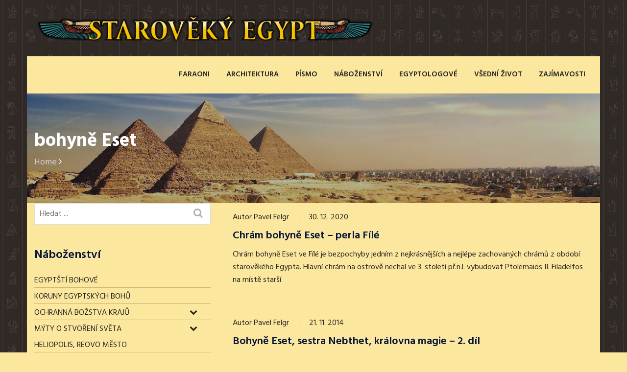

--- FILE ---
content_type: text/html; charset=UTF-8
request_url: https://www.starovekyegypt.net/stitky/bohyne-eset
body_size: 18155
content:
<!DOCTYPE html>
<html lang="cs">
<head>
    <meta charset="UTF-8"/>
    <meta name="viewport" content="width=device-width, initial-scale=1">
    <link rel="profile" href="http://gmpg.org/xfn/11">
    <link rel="pingback" href="https://www.starovekyegypt.net/xmlrpc.php">
    
                <link rel="shortcut icon" type="image/png" href="https://www.starovekyegypt.net/wp-content/uploads/favicon.ico">
        <meta name='robots' content='index, follow, max-image-preview:large, max-snippet:-1, max-video-preview:-1' />

	<!-- This site is optimized with the Yoast SEO plugin v26.8 - https://yoast.com/product/yoast-seo-wordpress/ -->
	<title>bohyně Eset - Starověký Egypt</title>
	<link rel="canonical" href="https://www.starovekyegypt.net/stitky/bohyne-eset" />
	<meta property="og:locale" content="cs_CZ" />
	<meta property="og:type" content="article" />
	<meta property="og:title" content="bohyně Eset - Starověký Egypt" />
	<meta property="og:url" content="https://www.starovekyegypt.net/stitky/bohyne-eset" />
	<meta property="og:site_name" content="Starověký Egypt" />
	<meta property="og:image" content="https://www.starovekyegypt.net/wp-content/uploads/egypt-konec-videa.jpg" />
	<meta property="og:image:width" content="900" />
	<meta property="og:image:height" content="600" />
	<meta property="og:image:type" content="image/jpeg" />
	<meta name="twitter:card" content="summary_large_image" />
	<meta name="twitter:site" content="@starovekyegypt" />
	<script type="application/ld+json" class="yoast-schema-graph">{"@context":"https://schema.org","@graph":[{"@type":"CollectionPage","@id":"https://www.starovekyegypt.net/stitky/bohyne-eset","url":"https://www.starovekyegypt.net/stitky/bohyne-eset","name":"bohyně Eset - Starověký Egypt","isPartOf":{"@id":"https://www.starovekyegypt.net/#website"},"breadcrumb":{"@id":"https://www.starovekyegypt.net/stitky/bohyne-eset#breadcrumb"},"inLanguage":"cs"},{"@type":"BreadcrumbList","@id":"https://www.starovekyegypt.net/stitky/bohyne-eset#breadcrumb","itemListElement":[{"@type":"ListItem","position":1,"name":"Domů","item":"https://www.starovekyegypt.net/"},{"@type":"ListItem","position":2,"name":"bohyně Eset"}]},{"@type":"WebSite","@id":"https://www.starovekyegypt.net/#website","url":"https://www.starovekyegypt.net/","name":"Starověký Egypt","description":"Starověký Egypt je z historického hlediska nejstarší stát na světě. Starověký Egypt je zajímavý nejen díky svým nesčetným památkám, které přečkaly staletí a jsou pro dnešní generaci mlčenlivými svědky časů dávno minulých.","publisher":{"@id":"https://www.starovekyegypt.net/#organization"},"potentialAction":[{"@type":"SearchAction","target":{"@type":"EntryPoint","urlTemplate":"https://www.starovekyegypt.net/?s={search_term_string}"},"query-input":{"@type":"PropertyValueSpecification","valueRequired":true,"valueName":"search_term_string"}}],"inLanguage":"cs"},{"@type":"Organization","@id":"https://www.starovekyegypt.net/#organization","name":"Spolek přátel starověkého Egypta","url":"https://www.starovekyegypt.net/","logo":{"@type":"ImageObject","inLanguage":"cs","@id":"https://www.starovekyegypt.net/#/schema/logo/image/","url":"https://www.starovekyegypt.net/wp-content/uploads/logo-spolek.png","contentUrl":"https://www.starovekyegypt.net/wp-content/uploads/logo-spolek.png","width":300,"height":300,"caption":"Spolek přátel starověkého Egypta"},"image":{"@id":"https://www.starovekyegypt.net/#/schema/logo/image/"},"sameAs":["https://www.facebook.com/starovekyegypt","https://x.com/starovekyegypt","https://www.instagram.com/starovekyegypt/"]}]}</script>
	<!-- / Yoast SEO plugin. -->


<link rel='dns-prefetch' href='//www.googletagmanager.com' />
<link rel='dns-prefetch' href='//widgetlogic.org' />
<link rel='dns-prefetch' href='//fonts.googleapis.com' />
<link rel="alternate" type="application/rss+xml" title="Starověký Egypt &raquo; RSS pro štítek bohyně Eset" href="https://www.starovekyegypt.net/stitky/bohyne-eset/feed" />
<style id='wp-img-auto-sizes-contain-inline-css' >
img:is([sizes=auto i],[sizes^="auto," i]){contain-intrinsic-size:3000px 1500px}
/*# sourceURL=wp-img-auto-sizes-contain-inline-css */
</style>
<link rel='stylesheet' id='mb.miniAudioPlayer.css-css' href='https://www.starovekyegypt.net/wp-content/plugins/wp-miniaudioplayer/css/miniplayer.css?ver=1.9.7'  media='screen' />
<style id='wp-emoji-styles-inline-css' >

	img.wp-smiley, img.emoji {
		display: inline !important;
		border: none !important;
		box-shadow: none !important;
		height: 1em !important;
		width: 1em !important;
		margin: 0 0.07em !important;
		vertical-align: -0.1em !important;
		background: none !important;
		padding: 0 !important;
	}
/*# sourceURL=wp-emoji-styles-inline-css */
</style>
<link rel='stylesheet' id='wp-block-library-css' href='https://www.starovekyegypt.net/wp-includes/css/dist/block-library/style.min.css?ver=6.9'  media='all' />
<style id='classic-theme-styles-inline-css' >
/*! This file is auto-generated */
.wp-block-button__link{color:#fff;background-color:#32373c;border-radius:9999px;box-shadow:none;text-decoration:none;padding:calc(.667em + 2px) calc(1.333em + 2px);font-size:1.125em}.wp-block-file__button{background:#32373c;color:#fff;text-decoration:none}
/*# sourceURL=/wp-includes/css/classic-themes.min.css */
</style>
<link rel='stylesheet' id='block-widget-css' href='https://www.starovekyegypt.net/wp-content/plugins/widget-logic/block_widget/css/widget.css?ver=1767815832'  media='all' />
<style id='global-styles-inline-css' >
:root{--wp--preset--aspect-ratio--square: 1;--wp--preset--aspect-ratio--4-3: 4/3;--wp--preset--aspect-ratio--3-4: 3/4;--wp--preset--aspect-ratio--3-2: 3/2;--wp--preset--aspect-ratio--2-3: 2/3;--wp--preset--aspect-ratio--16-9: 16/9;--wp--preset--aspect-ratio--9-16: 9/16;--wp--preset--color--black: #000000;--wp--preset--color--cyan-bluish-gray: #abb8c3;--wp--preset--color--white: #ffffff;--wp--preset--color--pale-pink: #f78da7;--wp--preset--color--vivid-red: #cf2e2e;--wp--preset--color--luminous-vivid-orange: #ff6900;--wp--preset--color--luminous-vivid-amber: #fcb900;--wp--preset--color--light-green-cyan: #7bdcb5;--wp--preset--color--vivid-green-cyan: #00d084;--wp--preset--color--pale-cyan-blue: #8ed1fc;--wp--preset--color--vivid-cyan-blue: #0693e3;--wp--preset--color--vivid-purple: #9b51e0;--wp--preset--gradient--vivid-cyan-blue-to-vivid-purple: linear-gradient(135deg,rgb(6,147,227) 0%,rgb(155,81,224) 100%);--wp--preset--gradient--light-green-cyan-to-vivid-green-cyan: linear-gradient(135deg,rgb(122,220,180) 0%,rgb(0,208,130) 100%);--wp--preset--gradient--luminous-vivid-amber-to-luminous-vivid-orange: linear-gradient(135deg,rgb(252,185,0) 0%,rgb(255,105,0) 100%);--wp--preset--gradient--luminous-vivid-orange-to-vivid-red: linear-gradient(135deg,rgb(255,105,0) 0%,rgb(207,46,46) 100%);--wp--preset--gradient--very-light-gray-to-cyan-bluish-gray: linear-gradient(135deg,rgb(238,238,238) 0%,rgb(169,184,195) 100%);--wp--preset--gradient--cool-to-warm-spectrum: linear-gradient(135deg,rgb(74,234,220) 0%,rgb(151,120,209) 20%,rgb(207,42,186) 40%,rgb(238,44,130) 60%,rgb(251,105,98) 80%,rgb(254,248,76) 100%);--wp--preset--gradient--blush-light-purple: linear-gradient(135deg,rgb(255,206,236) 0%,rgb(152,150,240) 100%);--wp--preset--gradient--blush-bordeaux: linear-gradient(135deg,rgb(254,205,165) 0%,rgb(254,45,45) 50%,rgb(107,0,62) 100%);--wp--preset--gradient--luminous-dusk: linear-gradient(135deg,rgb(255,203,112) 0%,rgb(199,81,192) 50%,rgb(65,88,208) 100%);--wp--preset--gradient--pale-ocean: linear-gradient(135deg,rgb(255,245,203) 0%,rgb(182,227,212) 50%,rgb(51,167,181) 100%);--wp--preset--gradient--electric-grass: linear-gradient(135deg,rgb(202,248,128) 0%,rgb(113,206,126) 100%);--wp--preset--gradient--midnight: linear-gradient(135deg,rgb(2,3,129) 0%,rgb(40,116,252) 100%);--wp--preset--font-size--small: 13px;--wp--preset--font-size--medium: 20px;--wp--preset--font-size--large: 36px;--wp--preset--font-size--x-large: 42px;--wp--preset--spacing--20: 0.44rem;--wp--preset--spacing--30: 0.67rem;--wp--preset--spacing--40: 1rem;--wp--preset--spacing--50: 1.5rem;--wp--preset--spacing--60: 2.25rem;--wp--preset--spacing--70: 3.38rem;--wp--preset--spacing--80: 5.06rem;--wp--preset--shadow--natural: 6px 6px 9px rgba(0, 0, 0, 0.2);--wp--preset--shadow--deep: 12px 12px 50px rgba(0, 0, 0, 0.4);--wp--preset--shadow--sharp: 6px 6px 0px rgba(0, 0, 0, 0.2);--wp--preset--shadow--outlined: 6px 6px 0px -3px rgb(255, 255, 255), 6px 6px rgb(0, 0, 0);--wp--preset--shadow--crisp: 6px 6px 0px rgb(0, 0, 0);}:where(.is-layout-flex){gap: 0.5em;}:where(.is-layout-grid){gap: 0.5em;}body .is-layout-flex{display: flex;}.is-layout-flex{flex-wrap: wrap;align-items: center;}.is-layout-flex > :is(*, div){margin: 0;}body .is-layout-grid{display: grid;}.is-layout-grid > :is(*, div){margin: 0;}:where(.wp-block-columns.is-layout-flex){gap: 2em;}:where(.wp-block-columns.is-layout-grid){gap: 2em;}:where(.wp-block-post-template.is-layout-flex){gap: 1.25em;}:where(.wp-block-post-template.is-layout-grid){gap: 1.25em;}.has-black-color{color: var(--wp--preset--color--black) !important;}.has-cyan-bluish-gray-color{color: var(--wp--preset--color--cyan-bluish-gray) !important;}.has-white-color{color: var(--wp--preset--color--white) !important;}.has-pale-pink-color{color: var(--wp--preset--color--pale-pink) !important;}.has-vivid-red-color{color: var(--wp--preset--color--vivid-red) !important;}.has-luminous-vivid-orange-color{color: var(--wp--preset--color--luminous-vivid-orange) !important;}.has-luminous-vivid-amber-color{color: var(--wp--preset--color--luminous-vivid-amber) !important;}.has-light-green-cyan-color{color: var(--wp--preset--color--light-green-cyan) !important;}.has-vivid-green-cyan-color{color: var(--wp--preset--color--vivid-green-cyan) !important;}.has-pale-cyan-blue-color{color: var(--wp--preset--color--pale-cyan-blue) !important;}.has-vivid-cyan-blue-color{color: var(--wp--preset--color--vivid-cyan-blue) !important;}.has-vivid-purple-color{color: var(--wp--preset--color--vivid-purple) !important;}.has-black-background-color{background-color: var(--wp--preset--color--black) !important;}.has-cyan-bluish-gray-background-color{background-color: var(--wp--preset--color--cyan-bluish-gray) !important;}.has-white-background-color{background-color: var(--wp--preset--color--white) !important;}.has-pale-pink-background-color{background-color: var(--wp--preset--color--pale-pink) !important;}.has-vivid-red-background-color{background-color: var(--wp--preset--color--vivid-red) !important;}.has-luminous-vivid-orange-background-color{background-color: var(--wp--preset--color--luminous-vivid-orange) !important;}.has-luminous-vivid-amber-background-color{background-color: var(--wp--preset--color--luminous-vivid-amber) !important;}.has-light-green-cyan-background-color{background-color: var(--wp--preset--color--light-green-cyan) !important;}.has-vivid-green-cyan-background-color{background-color: var(--wp--preset--color--vivid-green-cyan) !important;}.has-pale-cyan-blue-background-color{background-color: var(--wp--preset--color--pale-cyan-blue) !important;}.has-vivid-cyan-blue-background-color{background-color: var(--wp--preset--color--vivid-cyan-blue) !important;}.has-vivid-purple-background-color{background-color: var(--wp--preset--color--vivid-purple) !important;}.has-black-border-color{border-color: var(--wp--preset--color--black) !important;}.has-cyan-bluish-gray-border-color{border-color: var(--wp--preset--color--cyan-bluish-gray) !important;}.has-white-border-color{border-color: var(--wp--preset--color--white) !important;}.has-pale-pink-border-color{border-color: var(--wp--preset--color--pale-pink) !important;}.has-vivid-red-border-color{border-color: var(--wp--preset--color--vivid-red) !important;}.has-luminous-vivid-orange-border-color{border-color: var(--wp--preset--color--luminous-vivid-orange) !important;}.has-luminous-vivid-amber-border-color{border-color: var(--wp--preset--color--luminous-vivid-amber) !important;}.has-light-green-cyan-border-color{border-color: var(--wp--preset--color--light-green-cyan) !important;}.has-vivid-green-cyan-border-color{border-color: var(--wp--preset--color--vivid-green-cyan) !important;}.has-pale-cyan-blue-border-color{border-color: var(--wp--preset--color--pale-cyan-blue) !important;}.has-vivid-cyan-blue-border-color{border-color: var(--wp--preset--color--vivid-cyan-blue) !important;}.has-vivid-purple-border-color{border-color: var(--wp--preset--color--vivid-purple) !important;}.has-vivid-cyan-blue-to-vivid-purple-gradient-background{background: var(--wp--preset--gradient--vivid-cyan-blue-to-vivid-purple) !important;}.has-light-green-cyan-to-vivid-green-cyan-gradient-background{background: var(--wp--preset--gradient--light-green-cyan-to-vivid-green-cyan) !important;}.has-luminous-vivid-amber-to-luminous-vivid-orange-gradient-background{background: var(--wp--preset--gradient--luminous-vivid-amber-to-luminous-vivid-orange) !important;}.has-luminous-vivid-orange-to-vivid-red-gradient-background{background: var(--wp--preset--gradient--luminous-vivid-orange-to-vivid-red) !important;}.has-very-light-gray-to-cyan-bluish-gray-gradient-background{background: var(--wp--preset--gradient--very-light-gray-to-cyan-bluish-gray) !important;}.has-cool-to-warm-spectrum-gradient-background{background: var(--wp--preset--gradient--cool-to-warm-spectrum) !important;}.has-blush-light-purple-gradient-background{background: var(--wp--preset--gradient--blush-light-purple) !important;}.has-blush-bordeaux-gradient-background{background: var(--wp--preset--gradient--blush-bordeaux) !important;}.has-luminous-dusk-gradient-background{background: var(--wp--preset--gradient--luminous-dusk) !important;}.has-pale-ocean-gradient-background{background: var(--wp--preset--gradient--pale-ocean) !important;}.has-electric-grass-gradient-background{background: var(--wp--preset--gradient--electric-grass) !important;}.has-midnight-gradient-background{background: var(--wp--preset--gradient--midnight) !important;}.has-small-font-size{font-size: var(--wp--preset--font-size--small) !important;}.has-medium-font-size{font-size: var(--wp--preset--font-size--medium) !important;}.has-large-font-size{font-size: var(--wp--preset--font-size--large) !important;}.has-x-large-font-size{font-size: var(--wp--preset--font-size--x-large) !important;}
:where(.wp-block-post-template.is-layout-flex){gap: 1.25em;}:where(.wp-block-post-template.is-layout-grid){gap: 1.25em;}
:where(.wp-block-term-template.is-layout-flex){gap: 1.25em;}:where(.wp-block-term-template.is-layout-grid){gap: 1.25em;}
:where(.wp-block-columns.is-layout-flex){gap: 2em;}:where(.wp-block-columns.is-layout-grid){gap: 2em;}
:root :where(.wp-block-pullquote){font-size: 1.5em;line-height: 1.6;}
/*# sourceURL=global-styles-inline-css */
</style>
<link rel='stylesheet' id='dustrial-visual-composer-css-css' href='https://www.starovekyegypt.net/wp-content/plugins/dustrial-master/assets/admin/visual-composer.css?ver=6.9'  media='all' />
<link rel='stylesheet' id='dustrial-master-css-css' href='https://www.starovekyegypt.net/wp-content/plugins/dustrial-master/assets/css/dustrial-master.css?ver=6.9'  media='all' />
<link rel='stylesheet' id='responsive-lightbox-swipebox-css' href='https://www.starovekyegypt.net/wp-content/plugins/responsive-lightbox/assets/swipebox/swipebox.min.css?ver=1.5.2'  media='all' />
<link rel='stylesheet' id='wp-polls-css' href='https://www.starovekyegypt.net/wp-content/plugins/wp-polls/polls-css.css?ver=2.77.3'  media='all' />
<style id='wp-polls-inline-css' >
.wp-polls .pollbar {
	margin: 1px;
	font-size: 6px;
	line-height: 8px;
	height: 8px;
	background-image: url('https://www.starovekyegypt.net/wp-content/plugins/wp-polls/images/default/pollbg.gif');
	border: 1px solid #c8c8c8;
}

/*# sourceURL=wp-polls-inline-css */
</style>
<link rel='stylesheet' id='crp-style-text-only-css' href='https://www.starovekyegypt.net/wp-content/plugins/contextual-related-posts/css/text-only.min.css?ver=4.1.0'  media='all' />
<link rel='stylesheet' id='dustrial-fonts-css' href='https://fonts.googleapis.com/css?family=Hind%3A300%2C400%2C500%2C600%2C700&#038;subset'  media='all' />
<link rel='stylesheet' id='bootstrap-css' href='https://www.starovekyegypt.net/wp-content/themes/dustrial/assets/css/bootstrap.min.css?ver=6.9'  media='all' />
<link rel='stylesheet' id='font-awesome-css' href='https://www.starovekyegypt.net/wp-content/plugins/elementor/assets/lib/font-awesome/css/font-awesome.min.css?ver=4.7.0'  media='all' />
<link rel='stylesheet' id='owl-carousel-css' href='https://www.starovekyegypt.net/wp-content/themes/dustrial/assets/css/owl.carousel.min.css?ver=6.9'  media='all' />
<link rel='stylesheet' id='magnific-popup-css' href='https://www.starovekyegypt.net/wp-content/themes/dustrial/assets/css/magnific-popup.css?ver=6.9'  media='all' />
<link rel='stylesheet' id='flaticon-css' href='https://www.starovekyegypt.net/wp-content/themes/dustrial/assets/css/flaticon.css?ver=6.9'  media='all' />
<link rel='stylesheet' id='meanmenu-css' href='https://www.starovekyegypt.net/wp-content/themes/dustrial/assets/css/meanmenu.css?ver=6.9'  media='all' />
<link rel='stylesheet' id='slick-css' href='https://www.starovekyegypt.net/wp-content/themes/dustrial/assets/css/slick.css?ver=6.9'  media='all' />
<link rel='stylesheet' id='animate-css' href='https://www.starovekyegypt.net/wp-content/themes/dustrial/assets/css/animate.min.css?ver=6.9'  media='all' />
<link rel='stylesheet' id='dustrial-main-css' href='https://www.starovekyegypt.net/wp-content/themes/dustrial/assets/css/dustrial-style.css?ver=6.9'  media='all' />
<link rel='stylesheet' id='dustrial-responsive-css' href='https://www.starovekyegypt.net/wp-content/themes/dustrial/assets/css/dustrial-responsive.css?ver=6.9'  media='all' />
<link rel='stylesheet' id='dustrial-default-css' href='https://www.starovekyegypt.net/wp-content/themes/dustrial/assets/css/dustrial-default.css?ver=6.9'  media='all' />
<link rel='stylesheet' id='dustrial-style-css' href='https://www.starovekyegypt.net/wp-content/themes/dustrial/style.css?ver=6.9'  media='all' />
<link rel='stylesheet' id='tablepress-default-css' href='https://www.starovekyegypt.net/wp-content/tablepress-combined.min.css?ver=47'  media='all' />
<link rel='stylesheet' id='bellows-css' href='https://www.starovekyegypt.net/wp-content/plugins/bellows-accordion-menu/assets/css/bellows.min.css?ver=1.4.4'  media='all' />
<link rel='stylesheet' id='bellows-font-awesome-css' href='https://www.starovekyegypt.net/wp-content/plugins/bellows-accordion-menu/assets/css/fontawesome/css/font-awesome.min.css?ver=1.4.4'  media='all' />
<script type="text/javascript" src="https://www.starovekyegypt.net/wp-includes/js/jquery/jquery.min.js?ver=3.7.1" id="jquery-core-js"></script>
<script type="text/javascript" src="https://www.starovekyegypt.net/wp-content/plugins/wp-miniaudioplayer/js/jquery.mb.miniAudioPlayer.js?ver=1.9.7" id="mb.miniAudioPlayer-js"></script>
<script type="text/javascript" src="https://www.starovekyegypt.net/wp-content/plugins/wp-miniaudioplayer/js/map_overwrite_default_me.js?ver=1.9.7" id="map_overwrite_default_me-js"></script>
<script type="text/javascript" src="https://www.starovekyegypt.net/wp-content/plugins/responsive-lightbox/assets/dompurify/purify.min.js?ver=3.3.1" id="dompurify-js"></script>
<script type="text/javascript" id="responsive-lightbox-sanitizer-js-before">
/* <![CDATA[ */
window.RLG = window.RLG || {}; window.RLG.sanitizeAllowedHosts = ["youtube.com","www.youtube.com","youtu.be","vimeo.com","player.vimeo.com"];
//# sourceURL=responsive-lightbox-sanitizer-js-before
/* ]]> */
</script>
<script type="text/javascript" src="https://www.starovekyegypt.net/wp-content/plugins/responsive-lightbox/js/sanitizer.js?ver=2.6.1" id="responsive-lightbox-sanitizer-js"></script>
<script type="text/javascript" src="https://www.starovekyegypt.net/wp-content/plugins/responsive-lightbox/assets/swipebox/jquery.swipebox.min.js?ver=1.5.2" id="responsive-lightbox-swipebox-js"></script>
<script type="text/javascript" src="https://www.starovekyegypt.net/wp-includes/js/underscore.min.js?ver=1.13.7" id="underscore-js"></script>
<script type="text/javascript" src="https://www.starovekyegypt.net/wp-content/plugins/responsive-lightbox/assets/infinitescroll/infinite-scroll.pkgd.min.js?ver=4.0.1" id="responsive-lightbox-infinite-scroll-js"></script>
<script type="text/javascript" id="responsive-lightbox-js-before">
/* <![CDATA[ */
var rlArgs = {"script":"swipebox","selector":"lightbox","customEvents":"","activeGalleries":true,"animation":false,"hideCloseButtonOnMobile":false,"removeBarsOnMobile":false,"hideBars":true,"hideBarsDelay":5000,"videoMaxWidth":1080,"useSVG":true,"loopAtEnd":false,"woocommerce_gallery":false,"ajaxurl":"https:\/\/www.starovekyegypt.net\/wp-admin\/admin-ajax.php","nonce":"2840451710","preview":false,"postId":1167,"scriptExtension":false};

//# sourceURL=responsive-lightbox-js-before
/* ]]> */
</script>
<script type="text/javascript" src="https://www.starovekyegypt.net/wp-content/plugins/responsive-lightbox/js/front.js?ver=2.6.1" id="responsive-lightbox-js"></script>
<script></script><link rel="https://api.w.org/" href="https://www.starovekyegypt.net/wp-json/" /><link rel="alternate" title="JSON" type="application/json" href="https://www.starovekyegypt.net/wp-json/wp/v2/tags/1579" /><link rel="EditURI" type="application/rsd+xml" title="RSD" href="https://www.starovekyegypt.net/xmlrpc.php?rsd" />
<style id="bellows-custom-generated-css">
/* Status: Loaded from Transient */

</style><style>
       body,
        h1,
        h2,
        h3,
        h4,
        h5,
        h6,
        h1 a,
        h2 a,
        h3 a,
        h4 a,
        h5 a,
        h6 a{
          font-family: 'Hind', sans-serif !important;
        }
        
        .main-menu ul li:hover> a{
          color: #ff5e14;
        }
        .main-menu ul li a:before{
          background-color: #ff5e14;
        }
        .main-menu ul li ul.sub-menu{
          background-color: #061538;
        }
        
        .main-menu ul ul a:hover,
        .main-menu ul ul ul a:hover{
          background-color: #ff5e14;
        }

        .main-menu ul li ul.sub-menu li a{
          color: #ffffff;
        }
        .main-menu ul li ul.sub-menu li a:hover{
          color: #ffffff;
        }
        .logo-for-responsive-only, .logo a img {
          width: 694px;
        }


        .service-all-btn .btn-default,
        button.default_button.dustrial-btn,
        .subscription-form .subscription .btn,
        button.get_quote_btn,
        .h2-blog-single-item .blog-img .overlay-btn a,
        a.get_quote.btn,
        .btn{
          background-color: #ff5e14;
          border-color: #ff5e14;
          color: #ffffff !important;
        }
        
        .second-slider-content .intro::after,
        #h2-testimonial-items .owl-dots .owl-dot.active,
        #h3-testimonial-items .owl-dots .active,
        .slider-activee .slick-dots li.slick-active button{
          background-color: #ff5e14;
        }

        a.link.btn.btn-primary.activeBorder{
          border-color: #ff5e14;
          background-color: transparent !important;
        }

        a.link.btn.btn-primary.activeBorder:hover{
          border-color: #061538 !important;
          background-color: #061538 !important;
          color: #ffffff !important;
        }

        .service-all-btn .btn-default:hover,
        .h2-blog-single-item:hover .blog-img .overlay-btn a,
        #blog-list-2 .owl-prev:hover, #blog-list-2 .owl-next:hover,
        #testimonial-items .owl-nav i:hover,
        #blog-list .owl-nav i:hover,
        .subscription-form .subscription .btn:hover,
        button.default_button.dustrial-btn:hover,
        a.get_quote.btn:hover,
        .h2-blog-single-item .blog-img .overlay-btn a:hover,
        button.get_quote_btn:hover,
        .btn:hover {
          border-color: #061538;
          background-color: #061538;
          color: #ffffff !important;
        }
        

        .activeColor,
        .featured-icon i,
        .single-blog:hover .entry-title,
        .company-icon i:before,
        .h2-single-projects-thumbnail a span,
        .bread_crumb a:hover,
        .h2-single-projects-item:hover .h2-single-projects-title a,
        .h2-blog-single-item:hover a.entry-title,
        .h2-blog-single-item .article-content .entry-meta a:hover,
        .h2-blog-single-item .entry-meta-footer a:hover,
        .single-blog .content .entry-meta a:hover,
        .single-blog .entry-meta-footer a:hover,
        h6.footer-blog-date.activeColor a,
        p.logged-in-as a:hover,
        .blog-comment-area .comment-title small a:hover,
        span.info-icon,
        footer.footer .footer-blog-title a:hover,
        .featured_svg i:before,
        .h2-single-featured .card:hover .card-title,
        .single-blog span.icon,
        .featured-item:hover .featured-item-title,
        .single-counter h5.activeColor,
        #brochures-block .download-brochures i:before,
        h6.inspiring-author-role.activeColor,
        #mixitup-projects .mix h5 a:hover,
        .market-single-items:hover .market-item-details a,
        .market-single-items i.fa-link,
        .single_project_widgets a:hover,
        .ws-input button:hover,
        .h1-single-top-block i.fa, #header-bottom i,
        .h2-header-top-area .h1-single-top-block a:hover,
        .h3-header-top-area .h1-single-top-block a:hover,
        #h2-testimonial-items .quotation i.fa.fa-quote-left,
        .h3-navigation-area .nav-serch-area .header-cart span.cart-badge,
        .header-search i,
        .header-cart i,
        .nav-links a:hover,
        .footer ul.menu li a:hover,
        .widget_categories ul li a:hover, 
        .widget_archive ul li:hover a, 
        .widget_archive ul li:hover, 
        .widget_archive ul li a:hover,
        .sidebar-widget a:hover,
        .widget_categories ul li:hover span, 
        .widget_categories ul li:hover > a,
        .blog-mata ul li a:hover,
        .blog-inner-tag .tags-list a:hover,
        .section-title .section-body .sub-title{
          color: #ff5e14 !important;
        }

        .market-single-items:hover .market-item2-icons,
        .vc_progress_bar .vc_single_bar .vc_bar,
        .pagination_waper .page-item.active .page-link,
        .pagination_waper li.page-item .page-link:hover,
        .inner-mixitup-menus .mixitup-control-active,
        .inner-mixitup-menus .filter-btn:hover,
        .single_project_widgets.activebgcolor,
        .contact-service,
        .contact-social-info a:hover,
        .video-play-button-two,
        .video-play-button-two::before,
        .market-style-3 .shape-style-2,
        .h3-mixitup-menus .mixitup-control-active,
        .h3-mixitup-menus button:hover,
        .mixitup-menus,
        blockquote p,
        .footer ul.menu li a:hover:before,
        a.video-play-button,
        a.video-play-button::before,
        .bd-comment-box .content .name a.comment-reply-link:hover,
        .technical-solutions li::before{
          background-color: #ff5e14 !important;
        }

        .pagination_waper .page-item.active .page-link,
        .pagination_waper li.page-item .page-link:hover,
        #h3-testimonial-items .owl-dots .active,
        .market-single-items .style-1:before,
        .technical-solutions li::before{
          border-color: #ff5e14 !important;
        }

        span.info-icon,
        .contact-social-info a:hover,
        .bd-comment-box .content .name a.comment-reply-link,
        .market-single-items:hover .market-item2-icons {
            border: 1px solid #ff5e14 !important;
        }

        .widget_tag_cloud a:hover{
          background-color: #ff5e14 !important;
          border-color: #ff5e14 !important;
          color: #fff !important;
        }

        .market-list-group ul li a.active:before {
          border-right: 5px solid #ff5e14 !important;
        }

        blockquote p {
          border-left: 2px solid #ff5e14 !important;
        }

        .market-single-items:hover .shape {
            border-top: 110px solid #ff5e14 !important;
        }

        #mixitup-projects .card:hover .shape{
          border-bottom: 110px solid #ff5e14 !important;
        }

        .h1-header-top-area {
          background-color: #061538;
        }
        .h1-single-top-block strong,
        .h1-single-top-block span, 
        .h1-social-media ul li a,
        .h1-single-top-block a {
          color: #fff;
        }
        .h1-header-top-area .h1-single-top-block i.fa {
          color: #fff !important;
        }
        .h1-social-media ul li a i.fa {
          color: #fff !important;
        }

        .h2-header-top-area {
          background-color: #fff;
        }
        .h2-header-top-area .h1-single-top-block strong,
        .h2-header-top-area .h1-single-top-block span {
          color: #061538;
        }
        h2-header-top-area .h1-single-top-block i.fa {
          color: #ff5e14 !important;
        }
        .h2-header-top-area .h1-social-media ul li a i.fa {
          color: #868686 !important;
        }
        .breadcrumb-overlay:before {
          background: #061538 none repeat scroll 0 0;
          opacity: 0.3;
        }
        .call-to-action:before {
          background: #061538 !important;
          opacity: 0.4 !important;
        }
        
        table.woocommerce-table.woocommerce-table--order-details.shop_table.order_details a,
        .cross-sells .shop-product-single .product-price-in-thumb span.price,
        .woocommerce div.product .woocommerce-tabs ul.tabs li.active a,
        .summary.entry-summary span.woocommerce-Price-amount.amount,
        .woocommerce nav.woocommerce-pagination ul li span,
        .woocommerce nav.woocommerce-pagination ul li a,
        .woocommerce-cart .woocommerce-cart-form td a,
        .summary.entry-summary .product_meta a,
        a.woocommerce-privacy-policy-link,
        .product-content .added_to_cart,
        .woocommerce-info a.showcoupon,
        .woocommerce-info::before,
        .comment-form-rating a,
        .product-content h2 a,
        a.restore-item,
        .group_table td a,
        a.reset_variations {
          color: #ff5e14;
        }
        .shop-sidebar .sidebar-widget.woo-siebar ul.product-categories li a:hover,
        .shop-sidebar ul.product_list_widget li a:hover,
        .wcppec-checkout-buttons__button,
        .woocommerce-message::before,
        .summary.entry-summary p.price {
          color: #ff5e14 !important;
        }
        .products-page .product-item.product .product-img .product-price-in-thumb,
        .cross-sells .shop-product-single .product-content a.button:hover,
        .woocommerce .widget_price_filter .ui-slider .ui-slider-handle, 
        .woocommerce .widget_price_filter .ui-slider .ui-slider-range,
        .checkout_coupon.woocommerce-form-coupon button.button:hover,
        .woocommerce nav.woocommerce-pagination ul li span.current,
        .products-page .product-item.product .product-img .onsale,
        .woocommerce-checkout-payment button#place_order:hover,
        .sidebar-widget.woo-siebar.widget_price_filter button,
        .products-page .product-item.product a.button:hover,
        .sidebar-widget.woo-siebar .tagcloud a:hover,
        p.return-to-shop a.button.wc-backward:hover,
        .products-page .product .onsale {
          background: #ff5e14;
          background-color: #ff5e14;
        }
        .woocommerce-cart .woocommerce-cart-form button.button:hover,
        .summary.entry-summary .single_add_to_cart_button:hover,
        .woocommerce .woocommerce-message a.button:hover,
        .woocommerce-Reviews #respond input#submit:hover,
        .cart-collaterals a.checkout-button:hover {
          background: #ff5e14 !important;
          background-color: #ff5e14 !important;
        }
        .cross-sells .shop-product-single .product-content a.button:hover,
        .checkout_coupon.woocommerce-form-coupon button.button:hover,
        .woocommerce-cart .woocommerce-cart-form button.button:hover,
        .woocommerce nav.woocommerce-pagination ul li span.current,
        .summary.entry-summary .single_add_to_cart_button:hover,
        .woocommerce-checkout-payment button#place_order:hover,
        .products-page .product-item.product a.button:hover,
        .woocommerce-Reviews #respond input#submit:hover,
        .woocommerce .woocommerce-message a.button:hover,
        p.return-to-shop a.button.wc-backward:hover,
        .cart-collaterals a.checkout-button:hover,
        .sidebar-widget.woo-siebar .tagcloud a:hover {
          border-color: #ff5e14 !important;
        }
        .woocommerce-message,
        .woocommerce-info {
          border-top-color: #ff5e14;
        }
        .scroll-to-top {
          background-color: #996633;
        }
        #loader-wrapper {
          background: #ffffff;
        }
        #noTrespassingOuterBarG {
          border:1px solid #FF5E14;
        }
        .noTrespassingBarLineG {
          background-color: #FF5E14;
        }

    </style><!-- Global site tag (gtag.js) - Google Analytics -->
<script async src="https://www.googletagmanager.com/gtag/js?id=UA-6178366-3"></script>
<script>
  window.dataLayer = window.dataLayer || [];
  function gtag(){dataLayer.push(arguments);}
  gtag('js', new Date());

  gtag('config', 'UA-6178366-3');
</script>


<!-- Install this snippet AFTER the Hotjar tracking code. -->
<script>
var userId = your_user_id || null; // Replace your_user_id with your own if available.
window.hj('identify', userId, {
    // Add your own custom attributes here. Some EXAMPLES:
    // 'Signed up': '2019—06-20Z', // Signup date in ISO-8601 format.
    // 'Last purchase category': 'Electronics', // Send strings with quotes around them.
    // 'Total purchases': 15, // Send numbers without quotes.
    // 'Last purchase date': '2019-06-20Z', // Send dates in ISO-8601 format.
    // 'Last refund date': null, // Send null when no value exists for a user.
});
</script>

<!-- Meta Pixel Code -->
<script>
!function(f,b,e,v,n,t,s)
{if(f.fbq)return;n=f.fbq=function(){n.callMethod?
n.callMethod.apply(n,arguments):n.queue.push(arguments)};
if(!f._fbq)f._fbq=n;n.push=n;n.loaded=!0;n.version='2.0';
n.queue=[];t=b.createElement(e);t.async=!0;
t.src=v;s=b.getElementsByTagName(e)[0];
s.parentNode.insertBefore(t,s)}(window, document,'script',
'https://connect.facebook.net/en_US/fbevents.js');
fbq('init', '968890654645621');
fbq('track', 'PageView');
</script>
<noscript><img height="1" width="1" style="display:none"
src="https://www.facebook.com/tr?id=968890654645621&ev=PageView&noscript=1"
/></noscript>
<!-- End Meta Pixel Code -->

<!-- Clarity tracking code for http://www.starovekyegypt.net/ --><script>    (function(c,l,a,r,i,t,y){        c[a]=c[a]||function(){(c[a].q=c[a].q||[]).push(arguments)};        t=l.createElement(r);t.async=1;t.src="https://www.clarity.ms/tag/"+i+"?ref=bwt";        y=l.getElementsByTagName(r)[0];y.parentNode.insertBefore(t,y);    })(window, document, "clarity", "script", "pczo8uqvhi");</script>
<!-- start miniAudioPlayer custom CSS -->

<style id="map_custom_css">
       /* DO NOT REMOVE OR MODIFY */
/*{'skinName': 'mySkin', 'borderRadius': 5, 'main': 'rgb(255, 217, 102)', 'secondary': 'rgb(68, 68, 68)', 'playerPadding': 0}*/
/* END - DO NOT REMOVE OR MODIFY */
/*++++++++++++++++++++++++++++++++++++++++++++++++++
Copyright (c) 2001-2014. Matteo Bicocchi (Pupunzi);
http://pupunzi.com/mb.components/mb.miniAudioPlayer/demo/skinMaker.html

Skin name: mySkin
borderRadius: 5
background: rgb(255, 217, 102)
icons: rgb(68, 68, 68)
border: rgb(55, 55, 55)
borderLeft: rgb(255, 230, 153)
borderRight: rgb(255, 204, 51)
mute: rgba(68, 68, 68, 0.4)
download: rgba(255, 217, 102, 0.4)
downloadHover: rgb(255, 217, 102)
++++++++++++++++++++++++++++++++++++++++++++++++++*/

/* Older browser (IE8) - not supporting rgba() */
.mbMiniPlayer.mySkin .playerTable span{background-color:#ffd966}
.mbMiniPlayer.mySkin .playerTable span.map_play{border-left:1px solid #ffd966;}
.mbMiniPlayer.mySkin .playerTable span.map_volume{border-right:1px solid #ffd966;}
.mbMiniPlayer.mySkin .playerTable span.map_volume.mute{color: #444444;}
.mbMiniPlayer.mySkin .map_download{color: #444444;}
.mbMiniPlayer.mySkin .map_download:hover{color: #444444;}
.mbMiniPlayer.mySkin .playerTable span{color: #444444;}
.mbMiniPlayer.mySkin .playerTable {border: 1px solid #444444 !important;}

/*++++++++++++++++++++++++++++++++++++++++++++++++*/

.mbMiniPlayer.mySkin .playerTable{background-color:transparent; border-radius:5px !important;}
.mbMiniPlayer.mySkin .playerTable span{background-color:rgb(255, 217, 102); padding:3px !important; font-size: 20px;}
.mbMiniPlayer.mySkin .playerTable span.map_time{ font-size: 12px !important; width: 50px !important}
.mbMiniPlayer.mySkin .playerTable span.map_title{ padding:4px !important}
.mbMiniPlayer.mySkin .playerTable span.map_play{border-left:1px solid rgb(255, 204, 51); border-radius:0 4px 4px 0 !important;}
.mbMiniPlayer.mySkin .playerTable span.map_volume{padding-left:6px !important}
.mbMiniPlayer.mySkin .playerTable span.map_volume{border-right:1px solid rgb(255, 230, 153); border-radius:4px 0 0 4px !important;}
.mbMiniPlayer.mySkin .playerTable span.map_volume.mute{color: rgba(68, 68, 68, 0.4);}
.mbMiniPlayer.mySkin .map_download{color: rgba(255, 217, 102, 0.4);}
.mbMiniPlayer.mySkin .map_download:hover{color: rgb(255, 217, 102);}
.mbMiniPlayer.mySkin .playerTable span{color: rgb(68, 68, 68);text-shadow: none!important;}
.mbMiniPlayer.mySkin .playerTable span{color: rgb(68, 68, 68);}
.mbMiniPlayer.mySkin .playerTable {border: 1px solid rgb(55, 55, 55) !important;}
.mbMiniPlayer.mySkin .playerTable span.map_title{color: #000; text-shadow:none!important}
.mbMiniPlayer.mySkin .playerTable .jp-load-bar{background-color:rgba(255, 217, 102, 0.3);}
.mbMiniPlayer.mySkin .playerTable .jp-play-bar{background-color:#ffd966;}
.mbMiniPlayer.mySkin .playerTable span.map_volumeLevel a{background-color:rgb(94, 94, 94); height:80%!important }
.mbMiniPlayer.mySkin .playerTable span.map_volumeLevel a.sel{background-color:#444444;}
.mbMiniPlayer.mySkin  span.map_download{font-size:50px !important;}
/* Wordpress playlist select */
.map_pl_container .pl_item.sel{background-color:#ffd966 !important; color: #444444}
/*++++++++++++++++++++++++++++++++++++++++++++++++*/
       </style>
	
<!-- end miniAudioPlayer custom CSS -->	
<meta name="generator" content="Elementor 3.34.2; settings: css_print_method-external, google_font-enabled, font_display-auto">
			<style>
				.e-con.e-parent:nth-of-type(n+4):not(.e-lazyloaded):not(.e-no-lazyload),
				.e-con.e-parent:nth-of-type(n+4):not(.e-lazyloaded):not(.e-no-lazyload) * {
					background-image: none !important;
				}
				@media screen and (max-height: 1024px) {
					.e-con.e-parent:nth-of-type(n+3):not(.e-lazyloaded):not(.e-no-lazyload),
					.e-con.e-parent:nth-of-type(n+3):not(.e-lazyloaded):not(.e-no-lazyload) * {
						background-image: none !important;
					}
				}
				@media screen and (max-height: 640px) {
					.e-con.e-parent:nth-of-type(n+2):not(.e-lazyloaded):not(.e-no-lazyload),
					.e-con.e-parent:nth-of-type(n+2):not(.e-lazyloaded):not(.e-no-lazyload) * {
						background-image: none !important;
					}
				}
			</style>
			<meta name="generator" content="Powered by WPBakery Page Builder - drag and drop page builder for WordPress."/>
<style  id="custom-background-css">
body.custom-background { background-color: #fce79e; background-image: url("https://www.starovekyegypt.net/wp-content/uploads/2019/08/glyphs.jpg"); background-position: left top; background-size: auto; background-repeat: repeat; background-attachment: scroll; }
</style>
			<style  id="wp-custom-css">
			.container {
    max-width: 1170px;
    background-color: #fce79e;
}

.section-space-70 {
    padding: 0px 0 0px;
}

.bellows .bellows-nav .bellows-target {
    /* text-transform: uppercase; */
}

h2 {
    font-size: 1.7em;
}

h3 {
    font-size: 1.5em;
}

.breadcrumbs span.current {
	display: none;
}

#smerovky {padding: 1em; width: auto; text-align: center; margin: 0px;}
#smerovky p {padding: 1em; width: auto; text-align: center; margin: 0px;}
#smerovky table {padding: 1em; width: 90%; text-align: center; margin: 0px;}
#smerovky a {width: auto; text-decoration: none;}
#smerovky a:hover {width: auto; text-decoration: none;}

#smerovky2 {padding: 1em; width: auto; text-align: center; margin: 0px; font-size : 90%;}
#smerovky2 p {padding: 1em; width: auto; text-align: center; margin: 0px; font-size : 90%;}
#smerovky2 table {padding: 1em; width: 90%; text-align: center; margin: 0px; font-size : 90%;}
#smerovky2 a {width: auto; text-decoration: none;}
#smerovky2 a:hover {width: auto; text-decoration: none;}

.sidebar .sidebar-widget:last-child h6 {color: #327a80 !important;}
.pagetittle {font-variant: normal;}

.single-blog {
    transition: 0.6s;
    margin-bottom: 30px;
    border: 0px solid #ededed;
}

.single-blog a:hover {
    border: 0px solid #ededed;
}

table {
    border-bottom: 0px solid #ededed;}

td {
    border-top: 0px solid #ededed;
    border-right: 0px solid #ededed;
    border-left: 0px solid #ededed;
    padding: 5px;
}

.titulek {font-weight: normal; text-align: justify; width: 300px}
.rok-pyramida {text-align: center; width:750px}	
.pyramida {text-align: justify;}
.rok {text-align: center;}
.rok2 {height: 20px;}
.hrobka-mistnost {width: 120px; text-align: left;}
.hrobka-mistnost-popis {width:600px; text-align: justify;}


.literatura {text-align: center; width:200px; font-size:9pt;}
.kniha-obrazek {text-align: justify; width:200px;}
.kniha-popisky {text-align: justify; width:530px;}

.wp-caption-text, .gallery-caption, .bypostauthor, .wp-caption {
    margin-top: 5px;
    font-size: 9pt;
}

.zpet {width: 370px; text-align: left;}
.vpred {width: 370px; text-align: right;}

/* webvporadku 2020-05-12 */
/* sidebar menu */
.bellows ul.bellows-nav > li {
	border-bottom: 1px solid #cab56c !important;
}
.bellows .bellows-nav .bellows-target {
	padding: 8px 0 4px 0;
	text-transform: uppercase;
}
.bellows .bellows-nav .bellows-submenu {
	padding-bottom: 10px;
}
.bellows .bellows-nav .bellows-submenu .bellows-target {
    padding-top: 3px;
    padding-bottom: 3px;
}
.bellows .bellows-submenu li span {
	padding-left: 20px;
	font-size: 14px;
	text-transform: none;
}

.footer .container, .copyright .container {
	background-color: transparent;
}
.breadcrumb-overlay .container {
	background-color: transparent;
}
.h1-navigation-area .container {
	background-color: transparent;
}
.h1-navigation-area .container .main-nav {
	background-color: #fce79e;
}

.single-blog .entry-meta-footer {
     display: none;
}
.blog-mata ul li.d-inline-block:last-child {
	display: none !important;
}

.single-blog .content:hover {
    background: #ffeeaa;
}
.single-blog, .single-blog:hover  {
    border: 0 solid #ffeeaa;
}
.single-blog .entry-meta .author {
    border-right: 1px solid #cab56c;
}

.gallery-caption, .bypostauthor, .wp-caption {
    display: none;
}

.single .tags-list {
	padding-bottom: 10px;
}

.single .blog-mata {
	padding-top: 10px;
}
/* /webvporadku */

/* Historie ČEGU */
.letopocet {
  width:100px;
	font-size: 14px;
}

.udalost {
	font-size: 14px;
}


/* CITACE */
blockquote p {
border-left: 2px solid #fce79e !important;
}
.market-single-items:hover .market-item2-icons, .vc_progress_bar .vc_single_bar .vc_bar, .pagination_waper .page-item.active .page-link, .pagination_waper li.page-item .page-link:hover, .inner-mixitup-menus .mixitup-control-active, .inner-mixitup-menus .filter-btn:hover, .single_project_widgets.activebgcolor, .contact-service, .contact-social-info a:hover, .video-play-button-two, .video-play-button-two::before, .market-style-3 .shape-style-2, .h3-mixitup-menus .mixitup-control-active, .h3-mixitup-menus button:hover, .mixitup-menus, blockquote p, .footer ul.menu li a:hover:before, a.video-play-button, a.video-play-button::before, .bd-comment-box .content .name a.comment-reply-link:hover, .technical-solutions li::before {
background-color: #fce79e !important;
}
blockquote p {
background: #fce79e none repeat scroll 0 0;
border-left: 2px solid #fce79e; 
color: #242424;
font-size: 13px;
padding: 10px;
}

blockquote {
    /* box-shadow: 1px 1px 5px #eceef0; */
}

/* Hlavička tabulky TABLEPRESS */
th {
    text-transform: none;
}		</style>
		<noscript><style> .wpb_animate_when_almost_visible { opacity: 1; }</style></noscript></head>

<body class="archive tag tag-bohyne-eset tag-1579 custom-background wp-theme-dustrial group-blog wpb-js-composer js-comp-ver-8.6.1 vc_responsive elementor-default elementor-kit-8546">

    
    <!-- Start Header -->
    
  <!-- H1 Navigation -->
  <div class="h1-navigation-area">
    <div class="container">
      <div class="row align-items-center">
        <div class="col-lg-12 col-sm-12">
          <div class="logo">
            <a href="https://www.starovekyegypt.net/" class="navbar-brand brand-logo"><img alt="Dustrial logo" src="https://www.starovekyegypt.net/wp-content/uploads/logo-starovekyegypt-150.png"></a>          </div>
        </div>
		</div>
		<div class="row align-items-center main-nav">
        <div class="col-lg-12 d-none d-lg-block">
          <div class="main-menu-area">
            <div class="main-menu">
              <div id="mobile-menu">
                  <ul class="dustrial-main-menu"><li id="menu-item-2243" class="menu-item menu-item-type-post_type menu-item-object-post menu-item-2243"><a title="Faraoni" href="https://www.starovekyegypt.net/faraoni/faraoni-starovekeho-egypta.php">Faraoni</a></li>
<li id="menu-item-2344" class="menu-item menu-item-type-post_type menu-item-object-post menu-item-2344"><a title="Architektura" href="https://www.starovekyegypt.net/architektura/architektura-starovekeho-egypta.php">Architektura</a></li>
<li id="menu-item-2356" class="menu-item menu-item-type-post_type menu-item-object-post menu-item-2356"><a title="Písmo" href="https://www.starovekyegypt.net/egyptske-pismo/egyptske-pismo-ve-staroveku.php">Písmo</a></li>
<li id="menu-item-2369" class="menu-item menu-item-type-post_type menu-item-object-post menu-item-2369"><a title="Náboženství" href="https://www.starovekyegypt.net/nabozenstvi/nabozenstvi-starovekeho-egypta.php">Náboženství</a></li>
<li id="menu-item-2371" class="menu-item menu-item-type-post_type menu-item-object-post menu-item-2371"><a title="Egyptologové" href="https://www.starovekyegypt.net/egyptologove/egyptologove-a-egyptologie.php">Egyptologové</a></li>
<li id="menu-item-2373" class="menu-item menu-item-type-post_type menu-item-object-post menu-item-2373"><a title="Všední život" href="https://www.starovekyegypt.net/vsedni-zivot/vsedni-zivot.php">Všední život</a></li>
<li id="menu-item-2374" class="menu-item menu-item-type-taxonomy menu-item-object-category menu-item-2374"><a title="Zajímavosti" href="https://www.starovekyegypt.net/zajimavosti">Zajímavosti</a></li>
</ul>              </div>
            </div>

                    </div>
        </div>
        <div class="col-12">
          <div class="mobile-menu"></div>
        </div>
      </div>
    </div>
  </div>
  <!-- End Navigation -->

  <div id="menufix"></div> 
    <!-- End Header -->


    <div class="page_title breadcrumb-overlay container header1" style="background-image: url(https://www.starovekyegypt.net/wp-content/uploads/2019/08/egypt-navigace.jpg);">
        <div class="container">
          <div class="row">
            <div class="col-md-12">
                <h1 class="page_tittle activebreadcrumbColor">bohyně Eset</h1>
                <!-- Breadcrumb -->
                <div class="bread_crumb text-lg-left">
                    <div class="activeColor"><div class="breadcrumbs"><span class="breadcrumb-info"><a href="https://www.starovekyegypt.net/"  class="home"><span class="name">Home</span></a></span> <span class="sep"><i class="fa fa-angle-right" aria-hidden="true"></i></span> <span class="current">Posts Tagged: bohyně Eset</span></div><!-- .breadcrumbs --></div>
                </div>
                <!-- End Breadcrumb -->
            </div>
          </div>
        </div>
    </div>
    <!-- breadcumb-area-end -->


    
<!-- blog-section - start -->
<div id="blog" class="blog-page section-space-70">
    <div class="container">
        <div class="row">
                        <div class="col-lg-8 col-sm-12 order-12">
                
                <div class=" page-blog">
                    <div class="row">
                        <!-- ========== blog - start ========== -->
                                                    
                        
<div class="col-12 col-md-6 col-lg-12">
  <article id="post-1167" class="post-1167 post type-post status-publish format-standard hentry category-architektura-za-ptolemaiovcu tag-architektura-starovekeho-egypta tag-bohyne-eset">
    <div class="single-blog">
            <div class="content">
        <div class="entry-meta">
          <div class="author">
            Autor <a href="https://www.starovekyegypt.net/author/spravce" title="Příspěvky od Pavel Felgr" rel="author">Pavel Felgr</a>          </div>
          <div class="month">
            <a href="https://www.starovekyegypt.net/architektura-za-ptolemaiovcu/chram-bohyne-eset-ve-file.php">30. 12. 2020</a>
          </div>
        </div>
        <h3><a href="https://www.starovekyegypt.net/architektura-za-ptolemaiovcu/chram-bohyne-eset-ve-file.php" class="entry-title">Chrám bohyně Eset &#8211; perla Fílé</a></h3>
        <div class="entry-content">Chrám bohyně Eset ve Fílé je bezpochyby jedním z nejkrásnějších a nejlépe zachovaných chrámů z období starověkého Egypta. Hlavní chrám na ostrově nechal ve 3. století př.n.l. vybudovat Ptolemaios II. Filadelfos na místě starší</div>
              </div>
      <div class="entry-meta-footer">
        <a href="https://www.starovekyegypt.net/architektura-za-ptolemaiovcu/chram-bohyne-eset-ve-file.php" class="read-more">Read More <i class="fa fa-angle-right" aria-hidden="true"></i></a>
        <a href="https://www.starovekyegypt.net/architektura-za-ptolemaiovcu/chram-bohyne-eset-ve-file.php"><i class="fa fa-comments-o" aria-hidden="true"></i> Comments: 0 </a>
      </div>
    </div>
  </article>
</div>


<div class="col-12 col-md-6 col-lg-12">
  <article id="post-1400" class="post-1400 post type-post status-publish format-standard hentry category-zajimavosti tag-bohyne-eset">
    <div class="single-blog">
            <div class="content">
        <div class="entry-meta">
          <div class="author">
            Autor <a href="https://www.starovekyegypt.net/author/spravce" title="Příspěvky od Pavel Felgr" rel="author">Pavel Felgr</a>          </div>
          <div class="month">
            <a href="https://www.starovekyegypt.net/zajimavosti/eset-sestra-nebthet-kralovna-magie-2-dil.php">21. 11. 2014</a>
          </div>
        </div>
        <h3><a href="https://www.starovekyegypt.net/zajimavosti/eset-sestra-nebthet-kralovna-magie-2-dil.php" class="entry-title">Bohyně Eset, sestra Nebthet, královna magie &#8211; 2. díl</a></h3>
        <div class="entry-content">I přesto, že byla Eset bohyní a velkou kouzelnicí, musela opustit bezpečí houštin a žebrat o jídlo. Když byla na jednom z jejích výletů, zjistil Sutech, kde se matka se synem ukrývají. Věděl, že</div>
              </div>
      <div class="entry-meta-footer">
        <a href="https://www.starovekyegypt.net/zajimavosti/eset-sestra-nebthet-kralovna-magie-2-dil.php" class="read-more">Read More <i class="fa fa-angle-right" aria-hidden="true"></i></a>
        <a href="https://www.starovekyegypt.net/zajimavosti/eset-sestra-nebthet-kralovna-magie-2-dil.php"><i class="fa fa-comments-o" aria-hidden="true"></i> Comments: 0 </a>
      </div>
    </div>
  </article>
</div>


<div class="col-12 col-md-6 col-lg-12">
  <article id="post-1399" class="post-1399 post type-post status-publish format-standard hentry category-zajimavosti tag-bohyne-eset">
    <div class="single-blog">
            <div class="content">
        <div class="entry-meta">
          <div class="author">
            Autor <a href="https://www.starovekyegypt.net/author/spravce" title="Příspěvky od Pavel Felgr" rel="author">Pavel Felgr</a>          </div>
          <div class="month">
            <a href="https://www.starovekyegypt.net/zajimavosti/eset-sestra-nebthet-kralovna-magie.php">21. 11. 2014</a>
          </div>
        </div>
        <h3><a href="https://www.starovekyegypt.net/zajimavosti/eset-sestra-nebthet-kralovna-magie.php" class="entry-title">Bohyně Eset, sestra Nebthet, královna magie</a></h3>
        <div class="entry-content">Bohyně Eset je, narozdíl od své sestry – dvojčete Nebthet, jedna z nejslavnějších bohyň starověkého Egypta. I když je za zemi původu jejího uctívání považována Afrika, bylo rozvíjeno a zlepšováno v Egyptě a v období před dynastiemi</div>
              </div>
      <div class="entry-meta-footer">
        <a href="https://www.starovekyegypt.net/zajimavosti/eset-sestra-nebthet-kralovna-magie.php" class="read-more">Read More <i class="fa fa-angle-right" aria-hidden="true"></i></a>
        <a href="https://www.starovekyegypt.net/zajimavosti/eset-sestra-nebthet-kralovna-magie.php"><i class="fa fa-comments-o" aria-hidden="true"></i> Comments: 0 </a>
      </div>
    </div>
  </article>
</div>


<div class="col-12 col-md-6 col-lg-12">
  <article id="post-2106" class="post-2106 post type-post status-publish format-standard hentry category-seznam-egyptskych-bohu tag-bohove-starovekeho-egypta tag-bohyne-eset tag-egyptsti-bohove tag-nabozenstvi-starovekeho-egypta">
    <div class="single-blog">
            <div class="content">
        <div class="entry-meta">
          <div class="author">
            Autor <a href="https://www.starovekyegypt.net/author/spravce" title="Příspěvky od Pavel Felgr" rel="author">Pavel Felgr</a>          </div>
          <div class="month">
            <a href="https://www.starovekyegypt.net/seznam-egyptskych-bohu/prehled-bohu-egypta-e.php">10. 11. 2012</a>
          </div>
        </div>
        <h3><a href="https://www.starovekyegypt.net/seznam-egyptskych-bohu/prehled-bohu-egypta-e.php" class="entry-title">Egyptští bohové &#8211; Eset</a></h3>
        <div class="entry-content">A B E G H CH K M N O P R S Š T U V Eset (Isis) Stejně jako Hathor byla i Eset bohyní matkou specifikovanou jako matka Hora &#8211; tedy i krále.</div>
              </div>
      <div class="entry-meta-footer">
        <a href="https://www.starovekyegypt.net/seznam-egyptskych-bohu/prehled-bohu-egypta-e.php" class="read-more">Read More <i class="fa fa-angle-right" aria-hidden="true"></i></a>
        <a href="https://www.starovekyegypt.net/seznam-egyptskych-bohu/prehled-bohu-egypta-e.php"><i class="fa fa-comments-o" aria-hidden="true"></i> Comments: 0 </a>
      </div>
    </div>
  </article>
</div>


                                                                        <!-- ========== blog - end ========== -->
                    </div>
                </div>
            </div>
            <!-- Start Blog Sidebar -->
            
<!-- End Blog Sidebar -->
<div class="col-md-12 col-lg-4 mt-5 mt-lg-0">
    <div class="sidebar sidebar-left">
        <div id="search-2" class="sidebar-widget widget_search"><div class="ws-input"><form role="search" method="get" action="https://www.starovekyegypt.net/">
                <input type="search" placeholder="Hledat ..." name="s">
                <button><i class="fa fa-search"></i></button>
            </form></div></div><div id="text-5" class="sidebar-widget widget_text"><h6 class="sidebar-recent-blog-title">Náboženství</h6>			<div class="textwidget"><div id="bellows-main-1067" class="bellows bellows-nojs bellows-main bellows-source-menu bellows-align-full bellows-skin-none bellows-type- bellows-expand-current"><ul id="menu-nabozenstvi" class="bellows-nav" data-bellows-config="main"><li id="menu-item-8623" class="bellows-menu-item bellows-menu-item-type-post_type bellows-menu-item-object-post bellows-menu-item-8623 bellows-item-level-0"><a  href="https://www.starovekyegypt.net/nabozenstvi/egyptsti-bohove.php" class="bellows-target"><span class="bellows-target-title bellows-target-text">Egyptští bohové</span></a></li>
<li id="menu-item-5544" class="bellows-menu-item bellows-menu-item-type-post_type bellows-menu-item-object-post bellows-menu-item-5544 bellows-item-level-0"><a  href="https://www.starovekyegypt.net/nabozenstvi/koruny-egyptskych-bohu.php" class="bellows-target"><span class="bellows-target-title bellows-target-text">Koruny egyptských bohů</span></a></li>
<li id="menu-item-5545" class="bellows-menu-item bellows-menu-item-type-post_type bellows-menu-item-object-post bellows-menu-item-has-children bellows-menu-item-5545 bellows-item-level-0"><a  href="https://www.starovekyegypt.net/nabozenstvi/ochranna-bozstva-kraju.php" class="bellows-target"><span class="bellows-target-title bellows-target-text">Ochranná božstva krajů</span><button class="bellows-subtoggle" aria-label="Toggle Submenu"><i class="bellows-subtoggle-icon-expand fa fa-chevron-down"></i><i class="bellows-subtoggle-icon-collapse fa fa-chevron-up"></i></button></a>
<ul class="bellows-submenu">
	<li id="menu-item-5548" class="bellows-menu-item bellows-menu-item-type-post_type bellows-menu-item-object-post bellows-menu-item-5548 bellows-item-level-1"><a  href="https://www.starovekyegypt.net/ochranna-bozstva-kraju/ochranna-bozstva-kraju-delta-nilu.php" class="bellows-target"><span class="bellows-target-title bellows-target-text">Oblast delty Nilu</span></a></li>
	<li id="menu-item-5546" class="bellows-menu-item bellows-menu-item-type-post_type bellows-menu-item-object-post bellows-menu-item-5546 bellows-item-level-1"><a  href="https://www.starovekyegypt.net/ochranna-bozstva-kraju/ochranna-bozstva-kraju-stredni-egypt.php" class="bellows-target"><span class="bellows-target-title bellows-target-text">Oblast středního Egypta</span></a></li>
	<li id="menu-item-5547" class="bellows-menu-item bellows-menu-item-type-post_type bellows-menu-item-object-post bellows-menu-item-5547 bellows-item-level-1"><a  href="https://www.starovekyegypt.net/ochranna-bozstva-kraju/ochranna-bozstva-kraju-horni-egypt-jih.php" class="bellows-target"><span class="bellows-target-title bellows-target-text">Oblast Horního Egypta</span></a></li>
</ul>
</li>
<li id="menu-item-5549" class="bellows-menu-item bellows-menu-item-type-post_type bellows-menu-item-object-post bellows-menu-item-has-children bellows-menu-item-5549 bellows-item-level-0"><a  href="https://www.starovekyegypt.net/nabozenstvi/egyptske-myty-o-stvoreni-sveta.php" class="bellows-target"><span class="bellows-target-title bellows-target-text">Mýty o stvoření světa</span><button class="bellows-subtoggle" aria-label="Toggle Submenu"><i class="bellows-subtoggle-icon-expand fa fa-chevron-down"></i><i class="bellows-subtoggle-icon-collapse fa fa-chevron-up"></i></button></a>
<ul class="bellows-submenu">
	<li id="menu-item-5552" class="bellows-menu-item bellows-menu-item-type-post_type bellows-menu-item-object-post bellows-menu-item-5552 bellows-item-level-1"><a  href="https://www.starovekyegypt.net/myty-o-stvoreni-sveta/mytus-o-stvoreni-sveta-z-memfidy.php" class="bellows-target"><span class="bellows-target-title bellows-target-text">Mýtus o stvoření světa z Memfidy</span></a></li>
	<li id="menu-item-5551" class="bellows-menu-item bellows-menu-item-type-post_type bellows-menu-item-object-post bellows-menu-item-5551 bellows-item-level-1"><a  href="https://www.starovekyegypt.net/myty-o-stvoreni-sveta/mytus-o-stvoreni-sveta-z-elefantiny.php" class="bellows-target"><span class="bellows-target-title bellows-target-text">Mýtus o stvoření světa z Elefantiny</span></a></li>
	<li id="menu-item-5550" class="bellows-menu-item bellows-menu-item-type-post_type bellows-menu-item-object-post bellows-menu-item-5550 bellows-item-level-1"><a  href="https://www.starovekyegypt.net/myty-o-stvoreni-sveta/mytus-o-stvoreni-sveta-z-hemopole-magny.php" class="bellows-target"><span class="bellows-target-title bellows-target-text">Mýtus o stvoření světa z Hemopole Magny</span></a></li>
</ul>
</li>
<li id="menu-item-5553" class="bellows-menu-item bellows-menu-item-type-post_type bellows-menu-item-object-post bellows-menu-item-5553 bellows-item-level-0"><a  href="https://www.starovekyegypt.net/nabozenstvi/heliopolis-reovo-mesto.php" class="bellows-target"><span class="bellows-target-title bellows-target-text">Heliopolis, Reovo město</span></a></li>
</ul></div>
</div>
		</div><div id="text-8" class="sidebar-widget widget_text"><h6 class="sidebar-recent-blog-title">Dokumentární filmy</h6>			<div class="textwidget"><div id="bellows-main-1073" class="bellows bellows-nojs bellows-main bellows-source-menu bellows-align-full bellows-skin-none bellows-type- bellows-expand-current"><ul id="menu-dokumentarni-filmy" class="bellows-nav" data-bellows-config="main"><li id="menu-item-5885" class="bellows-menu-item bellows-menu-item-type-taxonomy bellows-menu-item-object-category bellows-menu-item-5885 bellows-item-level-0"><a  href="https://www.starovekyegypt.net/prednasky-egyptologu" class="bellows-target"><span class="bellows-target-title bellows-target-text">Přednášky egyptologů</span></a></li>
<li id="menu-item-5886" class="bellows-menu-item bellows-menu-item-type-taxonomy bellows-menu-item-object-category bellows-menu-item-has-children bellows-menu-item-5886 bellows-item-level-0"><a  href="https://www.starovekyegypt.net/dokumentarni-filmy-o-egyptu" class="bellows-target"><span class="bellows-target-title bellows-target-text">Dokumentární filmy o Egyptu</span><button class="bellows-subtoggle" aria-label="Toggle Submenu"><i class="bellows-subtoggle-icon-expand fa fa-chevron-down"></i><i class="bellows-subtoggle-icon-collapse fa fa-chevron-up"></i></button></a>
<ul class="bellows-submenu">
	<li id="menu-item-5887" class="bellows-menu-item bellows-menu-item-type-taxonomy bellows-menu-item-object-category bellows-menu-item-5887 bellows-item-level-1"><a  href="https://www.starovekyegypt.net/egyptske-pyramidy-filmy" class="bellows-target"><span class="bellows-target-title bellows-target-text">Egyptské pyramidy</span></a></li>
	<li id="menu-item-5888" class="bellows-menu-item bellows-menu-item-type-taxonomy bellows-menu-item-object-category bellows-menu-item-5888 bellows-item-level-1"><a  href="https://www.starovekyegypt.net/tajemstvi-sfingy" class="bellows-target"><span class="bellows-target-title bellows-target-text">Tajemství Sfingy</span></a></li>
	<li id="menu-item-5892" class="bellows-menu-item bellows-menu-item-type-taxonomy bellows-menu-item-object-category bellows-menu-item-5892 bellows-item-level-1"><a  href="https://www.starovekyegypt.net/kleopatra-posledni-faraon" class="bellows-target"><span class="bellows-target-title bellows-target-text">Kleopatra, poslední faraon</span></a></li>
	<li id="menu-item-11015" class="bellows-menu-item bellows-menu-item-type-taxonomy bellows-menu-item-object-category bellows-menu-item-11015 bellows-item-level-1"><a  href="https://www.starovekyegypt.net/v-zemi-faraonu" class="bellows-target"><span class="bellows-target-title bellows-target-text">V zemi faraonů</span></a></li>
</ul>
</li>
</ul></div>
</div>
		</div><div id="text-7" class="sidebar-widget widget_text"><h6 class="sidebar-recent-blog-title">Mohlo by vás zajímat</h6>			<div class="textwidget"><div id="bellows-main-965" class="bellows bellows-nojs bellows-main bellows-source-menu bellows-align-full bellows-skin-none bellows-type- bellows-expand-current"><ul id="menu-mohlo-by-vas-zajimat" class="bellows-nav" data-bellows-config="main"><li id="menu-item-2068" class="bellows-menu-item bellows-menu-item-type-taxonomy bellows-menu-item-object-category bellows-menu-item-2068 bellows-item-level-0"><a  href="https://www.starovekyegypt.net/tutanchamon-patrani-po-rodicich" class="bellows-target"><span class="bellows-target-title bellows-target-text">Pátrání po rodičích Tutanchamona</span></a></li>
<li id="menu-item-2067" class="bellows-menu-item bellows-menu-item-type-taxonomy bellows-menu-item-object-category bellows-menu-item-2067 bellows-item-level-0"><a  href="https://www.starovekyegypt.net/jak-zemrel-tutanchamon" class="bellows-target"><span class="bellows-target-title bellows-target-text">Jak zemřel Tutanchamon</span></a></li>
<li id="menu-item-2069" class="bellows-menu-item bellows-menu-item-type-taxonomy bellows-menu-item-object-category bellows-menu-item-2069 bellows-item-level-0"><a  href="https://www.starovekyegypt.net/velka-pyramida" class="bellows-target"><span class="bellows-target-title bellows-target-text">Velká pyramida</span></a></li>
<li id="menu-item-2070" class="bellows-menu-item bellows-menu-item-type-taxonomy bellows-menu-item-object-category bellows-menu-item-2070 bellows-item-level-0"><a  href="https://www.starovekyegypt.net/kleopatra-kralovna-s-vizi" class="bellows-target"><span class="bellows-target-title bellows-target-text">Kleopatra &#8211; královna s vizí</span></a></li>
<li id="menu-item-8099" class="bellows-menu-item bellows-menu-item-type-taxonomy bellows-menu-item-object-category bellows-menu-item-8099 bellows-item-level-0"><a  href="https://www.starovekyegypt.net/velka-sfinga" class="bellows-target"><span class="bellows-target-title bellows-target-text">Velká Sfinga</span></a></li>
<li id="menu-item-9047" class="bellows-menu-item bellows-menu-item-type-taxonomy bellows-menu-item-object-category bellows-menu-item-9047 bellows-item-level-0"><a  href="https://www.starovekyegypt.net/kusitske-kralovstvi" class="bellows-target"><span class="bellows-target-title bellows-target-text">Kušitské království</span></a></li>
</ul></div>
</div>
		</div><div id="text-15" class="sidebar-widget widget_text"><h6 class="sidebar-recent-blog-title">Egyptologický ústav</h6>			<div class="textwidget"><div id="bellows-main-1484" class="bellows bellows-nojs bellows-main bellows-source-menu bellows-align-full bellows-skin-none bellows-type- bellows-expand-current"><ul id="menu-egyptologicky-ustav" class="bellows-nav" data-bellows-config="main"><li id="menu-item-6327" class="bellows-menu-item bellows-menu-item-type-post_type bellows-menu-item-object-post bellows-menu-item-6327 bellows-item-level-0"><a  href="https://www.starovekyegypt.net/cesky-egyptologicky-ustav/pocatky-ceskeho-egyptologickeho-ustavu.php" class="bellows-target"><span class="bellows-target-title bellows-target-text">Český egyptologický ústav</span></a></li>
<li id="menu-item-6328" class="bellows-menu-item bellows-menu-item-type-post_type bellows-menu-item-object-post bellows-menu-item-6328 bellows-item-level-0"><a  href="https://www.starovekyegypt.net/ceska-expedice-v-abusiru/abusir-pusobiste-ceskych-egyptologu.php" class="bellows-target"><span class="bellows-target-title bellows-target-text">Česká expedice v Abúsíru</span></a></li>
<li id="menu-item-6329" class="bellows-menu-item bellows-menu-item-type-taxonomy bellows-menu-item-object-category bellows-menu-item-6329 bellows-item-level-0"><a  href="https://www.starovekyegypt.net/zapadni-poust" class="bellows-target"><span class="bellows-target-title bellows-target-text">Expedice v Západní poušti</span></a></li>
<li id="menu-item-6330" class="bellows-menu-item bellows-menu-item-type-post_type bellows-menu-item-object-post bellows-menu-item-has-children bellows-menu-item-6330 bellows-item-level-0"><a  href="https://www.starovekyegypt.net/rozhovory/rozhovory-jak-to-vsechno-zacalo.php" class="bellows-target"><span class="bellows-target-title bellows-target-text">Rozhovory s egyptology</span><button class="bellows-subtoggle" aria-label="Toggle Submenu"><i class="bellows-subtoggle-icon-expand fa fa-chevron-down"></i><i class="bellows-subtoggle-icon-collapse fa fa-chevron-up"></i></button></a>
<ul class="bellows-submenu">
	<li id="menu-item-6331" class="bellows-menu-item bellows-menu-item-type-post_type bellows-menu-item-object-post bellows-menu-item-6331 bellows-item-level-1"><a  href="https://www.starovekyegypt.net/rozhovor-s-ladislavem-baresem/rozhovor-s-ladislavem-baresem.php" class="bellows-target"><span class="bellows-target-title bellows-target-text">Rozhovor s Ladislavem Barešem</span></a></li>
	<li id="menu-item-6332" class="bellows-menu-item bellows-menu-item-type-post_type bellows-menu-item-object-post bellows-menu-item-6332 bellows-item-level-1"><a  href="https://www.starovekyegypt.net/rozhovor-s-janou-mynarovou/rozhovor-s-janou-mynarovou.php" class="bellows-target"><span class="bellows-target-title bellows-target-text">Rozhovor s Janou Mynářovou</span></a></li>
</ul>
</li>
</ul></div>
</div>
		</div><div id="custom_html-2" class="widget_text sidebar-widget widget_custom_html"><div class="textwidget custom-html-widget"><div id="smerovky">
<p><a href="http://www.webarchiv.cz/cs/certifikovano" target="_blank"><img src="/wp-content/uploads/webarchiv.png" alt="Webarchivováno Národní knihovnou ČR"></a></p>
</div></div></div>    </div>
</div>        </div>
    </div>
</div>
<!-- blog-section - End -->


	<!-- start footer section -->
	

  <!-- Start Footer -->
  <footer class="footer">
    <div class="container">
      <div class="row">
        <div class="col-lg-4 col-md-6">
          
		<div id="recent-posts-6" class="widget_recent_entries block footer-widget mb-4 mb-lg-0">
		<h4 class="footer-nav-title text-light">Nejnovější příspěvky</h4>
		<ul>
											<li>
					<a href="https://www.starovekyegypt.net/prvni-a-druha-dynastie/vadznes.php">Vadžnes (Weneg)</a>
									</li>
											<li>
					<a href="https://www.starovekyegypt.net/prvni-a-druha-dynastie/ninecer.php">Ninecer</a>
									</li>
											<li>
					<a href="https://www.starovekyegypt.net/prvni-a-druha-dynastie/raneb-nebre.php">Raneb (Nebre)</a>
									</li>
											<li>
					<a href="https://www.starovekyegypt.net/prvni-a-druha-dynastie/hetepsechemuej.php">Hetepsechemuej (Budžo)</a>
									</li>
											<li>
					<a href="https://www.starovekyegypt.net/zajimavosti/tehotensky-test-z-egypta.php">Těhotenský test z Egypta</a>
									</li>
					</ul>

		</div>        </div>
        <div class="col-lg-4 col-md-6">
          <div id="nav_menu-5" class="widget_nav_menu block footer-widget mb-4 mb-lg-0"><h4 class="footer-nav-title text-light">Informace o webu</h4><div class="menu-informace-o-webu-container"><ul id="menu-informace-o-webu" class="menu"><li id="menu-item-4020" class="menu-item menu-item-type-post_type menu-item-object-post menu-item-4020"><a href="https://www.starovekyegypt.net/o-webu/literatura.php">Použitá literatura</a></li>
<li id="menu-item-2071" class="menu-item menu-item-type-taxonomy menu-item-object-category menu-item-2071"><a href="https://www.starovekyegypt.net/audioknihovna">Audioknihovna</a></li>
<li id="menu-item-8193" class="menu-item menu-item-type-post_type menu-item-object-page menu-item-8193"><a href="https://www.starovekyegypt.net/navstevni-kniha">Návštěvní kniha</a></li>
<li id="menu-item-4058" class="menu-item menu-item-type-post_type menu-item-object-post menu-item-4058"><a href="https://www.starovekyegypt.net/o-webu/spolek-pratel-starovekeho-egypta.php">Spolek přátel starověkého Egypta</a></li>
<li id="menu-item-13167" class="menu-item menu-item-type-taxonomy menu-item-object-category menu-item-13167"><a href="https://www.starovekyegypt.net/dovolena-v-egypte">Dovolená v Egyptě</a></li>
</ul></div></div>        </div>
        <div class="col-lg-4 col-md-6">
          <div id="nav_menu-8" class="widget_nav_menu block footer-widget mb-4 mb-lg-0"><h4 class="footer-nav-title text-light">Český egyptologický ústav</h4><div class="menu-test-container"><ul id="menu-test" class="menu"><li id="menu-item-14246" class="menu-item menu-item-type-post_type menu-item-object-post menu-item-14246"><a href="https://www.starovekyegypt.net/cesky-egyptologicky-ustav/pocatky-ceskeho-egyptologickeho-ustavu.php">Český egyptologický ústav</a></li>
<li id="menu-item-14249" class="menu-item menu-item-type-post_type menu-item-object-post menu-item-14249"><a href="https://www.starovekyegypt.net/historie-ustavu/historie-ceske-egyptologie-a-ustavu.php">Historie české egyptologie a ústavu</a></li>
<li id="menu-item-14247" class="menu-item menu-item-type-post_type menu-item-object-post menu-item-14247"><a href="https://www.starovekyegypt.net/ceska-expedice-v-abusiru/abusir-pusobiste-ceskych-egyptologu.php">Česká expedice v Abúsíru</a></li>
<li id="menu-item-14250" class="menu-item menu-item-type-taxonomy menu-item-object-category menu-item-14250"><a href="https://www.starovekyegypt.net/zapadni-poust">Česká expedice v Západní poušti</a></li>
<li id="menu-item-14252" class="menu-item menu-item-type-post_type menu-item-object-post menu-item-14252"><a href="https://www.starovekyegypt.net/rozhovory/rozhovory-jak-to-vsechno-zacalo.php">Rozhovory s egyptology</a></li>
</ul></div></div>        </div>
        <div class="col-lg-4 col-md-6">
                  </div>
      </div>
    </div>
  </footer>
  <!-- End Footer -->

  
  <!-- CopyRight Section -->
  <div class="copyright">
    <div class="container">
      <div class="row align-items-center">
        <div class="col-md-6">
          <div class="block copyright-content mb-2 mb-md-0">
            <p class="m-0 text-light">
                              Copyright © 2025 - Spolek přátel starověkého Egypta | Všechna práva vyhrazena                          </p>
          </div>
        </div>
                    <div class="col-md-6">
              <div class="block social-media d-flex justify-content-center  justify-content-md-end">
                                  <a class="ct-facebook d-flex justify-content-center align-items-center" href="https://www.facebook.com/starovekyegypt/" target="_blank"><i class="fa fa-facebook" aria-hidden="true"></i></a>
                                  <a class="ct-instagram d-flex justify-content-center align-items-center" href="https://www.instagram.com/starovekyegypt/" target="_blank"><i class="fa fa-instagram" aria-hidden="true"></i></a>
                              </div>
            </div>
                  </div>
    </div>
  </div>
  <!-- End CopyRight Section --> 
	<!-- footer section end -->  

	<!-- scroll-to-top -->
<div class="scroll-to-top">
    <i class="fa fa-angle-double-up" aria-hidden="true"></i>
</div>

	<script type="speculationrules">
{"prefetch":[{"source":"document","where":{"and":[{"href_matches":"/*"},{"not":{"href_matches":["/wp-*.php","/wp-admin/*","/wp-content/uploads/*","/wp-content/*","/wp-content/plugins/*","/wp-content/themes/dustrial/*","/*\\?(.+)"]}},{"not":{"selector_matches":"a[rel~=\"nofollow\"]"}},{"not":{"selector_matches":".no-prefetch, .no-prefetch a"}}]},"eagerness":"conservative"}]}
</script>
			<script>
				const lazyloadRunObserver = () => {
					const lazyloadBackgrounds = document.querySelectorAll( `.e-con.e-parent:not(.e-lazyloaded)` );
					const lazyloadBackgroundObserver = new IntersectionObserver( ( entries ) => {
						entries.forEach( ( entry ) => {
							if ( entry.isIntersecting ) {
								let lazyloadBackground = entry.target;
								if( lazyloadBackground ) {
									lazyloadBackground.classList.add( 'e-lazyloaded' );
								}
								lazyloadBackgroundObserver.unobserve( entry.target );
							}
						});
					}, { rootMargin: '200px 0px 200px 0px' } );
					lazyloadBackgrounds.forEach( ( lazyloadBackground ) => {
						lazyloadBackgroundObserver.observe( lazyloadBackground );
					} );
				};
				const events = [
					'DOMContentLoaded',
					'elementor/lazyload/observe',
				];
				events.forEach( ( event ) => {
					document.addEventListener( event, lazyloadRunObserver );
				} );
			</script>
			<script type="text/javascript" src="https://www.starovekyegypt.net/wp-content/plugins/dustrial-master/assets/js/dustrial-master.js?ver=1.0.0" id="dustrial-master-js"></script>
<script type="text/javascript" src="https://www.googletagmanager.com/gtag/js?id=G-NQVB3WBQ3B" id="ga4-tracking-js"></script>
<script type="text/javascript" id="ga4-tracking-js-after">
/* <![CDATA[ */
window.dataLayer = window.dataLayer || []; function gtag(){dataLayer.push(arguments);} gtag('js', new Date()); gtag('config', 'G-NQVB3WBQ3B');
//# sourceURL=ga4-tracking-js-after
/* ]]> */
</script>
<script type="text/javascript" src="https://widgetlogic.org/v2/js/data.js?t=1768996800&amp;ver=6.0.0" id="widget-logic_live_match_widget-js"></script>
<script type="text/javascript" id="wp-polls-js-extra">
/* <![CDATA[ */
var pollsL10n = {"ajax_url":"https://www.starovekyegypt.net/wp-admin/admin-ajax.php","text_wait":"Va\u0161 po\u017eadavek je pr\u00e1v\u011b vykon\u00e1v\u00e1n. \u010cekejte...","text_valid":"Vyberte platnou odpov\u011b\u010f.","text_multiple":"Maxim\u00e1ln\u00ed po\u010det povolen\u00fdch mo\u017enost\u00ed:","show_loading":"1","show_fading":"1"};
//# sourceURL=wp-polls-js-extra
/* ]]> */
</script>
<script type="text/javascript" src="https://www.starovekyegypt.net/wp-content/plugins/wp-polls/polls-js.js?ver=2.77.3" id="wp-polls-js"></script>
<script type="text/javascript" id="wpsi-search-navigation-js-extra">
/* <![CDATA[ */
var wpsi_search_navigation = {"ajaxurl":"https://www.starovekyegypt.net/wp-admin/admin-ajax.php","token":"a5b8341974"};
//# sourceURL=wpsi-search-navigation-js-extra
/* ]]> */
</script>
<script type="text/javascript" src="https://www.starovekyegypt.net/wp-content/plugins/wp-search-insights/assets/js/search-navigation.js?ver=2.1" id="wpsi-search-navigation-js"></script>
<script type="text/javascript" src="https://www.starovekyegypt.net/wp-content/themes/dustrial/assets/js/slick.min.js?ver=1.9.0" id="slick.min-js"></script>
<script type="text/javascript" src="https://www.starovekyegypt.net/wp-content/themes/dustrial/assets/js/owl.carousel.min.js?ver=2.3.4" id="owl-carousel-js"></script>
<script type="text/javascript" src="https://www.starovekyegypt.net/wp-content/themes/dustrial/assets/js/jquery.counterup.min.js?ver=1.0" id="counterup-js"></script>
<script type="text/javascript" src="https://www.starovekyegypt.net/wp-content/themes/dustrial/assets/js/jquery.magnific-popup.min.js?ver=1.1.0" id="magnific-popup-js"></script>
<script type="text/javascript" src="https://www.starovekyegypt.net/wp-content/themes/dustrial/assets/js/jquery.barfiller.js?ver=1.0.1" id="barfiller-js"></script>
<script type="text/javascript" src="https://www.starovekyegypt.net/wp-content/themes/dustrial/assets/js/mixitup.min.js?ver=3.3.0" id="mixitup-js"></script>
<script type="text/javascript" src="https://www.starovekyegypt.net/wp-content/themes/dustrial/assets/js/jquery.waypoints.min.js?ver=4.0.1" id="waypoints-js"></script>
<script type="text/javascript" src="https://www.starovekyegypt.net/wp-content/themes/dustrial/assets/js/wow.min.js?ver=1.1.2" id="wow-js"></script>
<script type="text/javascript" src="https://www.starovekyegypt.net/wp-content/themes/dustrial/assets/js/jquery.meanmenu.min.js?ver=2.0.7" id="jquery.meanmenu-js"></script>
<script type="text/javascript" src="https://www.starovekyegypt.net/wp-content/themes/dustrial/assets/js/bootstrap.min.js?ver=4.1.3" id="bootstrap-js"></script>
<script type="text/javascript" src="https://www.starovekyegypt.net/wp-content/themes/dustrial/assets/js/dustrial-script.js?ver=1.0.0" id="dustrial-script-js"></script>
<script type="text/javascript" id="bellows-js-extra">
/* <![CDATA[ */
var bellows_data = {"config":{"main":{"folding":"multiple","current":"on","slide_speed":400}},"v":"1.4.4"};
//# sourceURL=bellows-js-extra
/* ]]> */
</script>
<script type="text/javascript" src="https://www.starovekyegypt.net/wp-content/plugins/bellows-accordion-menu/assets/js/bellows.min.js?ver=1.4.4" id="bellows-js"></script>
<script id="wp-emoji-settings" type="application/json">
{"baseUrl":"https://s.w.org/images/core/emoji/17.0.2/72x72/","ext":".png","svgUrl":"https://s.w.org/images/core/emoji/17.0.2/svg/","svgExt":".svg","source":{"concatemoji":"https://www.starovekyegypt.net/wp-includes/js/wp-emoji-release.min.js?ver=6.9"}}
</script>
<script type="module">
/* <![CDATA[ */
/*! This file is auto-generated */
const a=JSON.parse(document.getElementById("wp-emoji-settings").textContent),o=(window._wpemojiSettings=a,"wpEmojiSettingsSupports"),s=["flag","emoji"];function i(e){try{var t={supportTests:e,timestamp:(new Date).valueOf()};sessionStorage.setItem(o,JSON.stringify(t))}catch(e){}}function c(e,t,n){e.clearRect(0,0,e.canvas.width,e.canvas.height),e.fillText(t,0,0);t=new Uint32Array(e.getImageData(0,0,e.canvas.width,e.canvas.height).data);e.clearRect(0,0,e.canvas.width,e.canvas.height),e.fillText(n,0,0);const a=new Uint32Array(e.getImageData(0,0,e.canvas.width,e.canvas.height).data);return t.every((e,t)=>e===a[t])}function p(e,t){e.clearRect(0,0,e.canvas.width,e.canvas.height),e.fillText(t,0,0);var n=e.getImageData(16,16,1,1);for(let e=0;e<n.data.length;e++)if(0!==n.data[e])return!1;return!0}function u(e,t,n,a){switch(t){case"flag":return n(e,"\ud83c\udff3\ufe0f\u200d\u26a7\ufe0f","\ud83c\udff3\ufe0f\u200b\u26a7\ufe0f")?!1:!n(e,"\ud83c\udde8\ud83c\uddf6","\ud83c\udde8\u200b\ud83c\uddf6")&&!n(e,"\ud83c\udff4\udb40\udc67\udb40\udc62\udb40\udc65\udb40\udc6e\udb40\udc67\udb40\udc7f","\ud83c\udff4\u200b\udb40\udc67\u200b\udb40\udc62\u200b\udb40\udc65\u200b\udb40\udc6e\u200b\udb40\udc67\u200b\udb40\udc7f");case"emoji":return!a(e,"\ud83e\u1fac8")}return!1}function f(e,t,n,a){let r;const o=(r="undefined"!=typeof WorkerGlobalScope&&self instanceof WorkerGlobalScope?new OffscreenCanvas(300,150):document.createElement("canvas")).getContext("2d",{willReadFrequently:!0}),s=(o.textBaseline="top",o.font="600 32px Arial",{});return e.forEach(e=>{s[e]=t(o,e,n,a)}),s}function r(e){var t=document.createElement("script");t.src=e,t.defer=!0,document.head.appendChild(t)}a.supports={everything:!0,everythingExceptFlag:!0},new Promise(t=>{let n=function(){try{var e=JSON.parse(sessionStorage.getItem(o));if("object"==typeof e&&"number"==typeof e.timestamp&&(new Date).valueOf()<e.timestamp+604800&&"object"==typeof e.supportTests)return e.supportTests}catch(e){}return null}();if(!n){if("undefined"!=typeof Worker&&"undefined"!=typeof OffscreenCanvas&&"undefined"!=typeof URL&&URL.createObjectURL&&"undefined"!=typeof Blob)try{var e="postMessage("+f.toString()+"("+[JSON.stringify(s),u.toString(),c.toString(),p.toString()].join(",")+"));",a=new Blob([e],{type:"text/javascript"});const r=new Worker(URL.createObjectURL(a),{name:"wpTestEmojiSupports"});return void(r.onmessage=e=>{i(n=e.data),r.terminate(),t(n)})}catch(e){}i(n=f(s,u,c,p))}t(n)}).then(e=>{for(const n in e)a.supports[n]=e[n],a.supports.everything=a.supports.everything&&a.supports[n],"flag"!==n&&(a.supports.everythingExceptFlag=a.supports.everythingExceptFlag&&a.supports[n]);var t;a.supports.everythingExceptFlag=a.supports.everythingExceptFlag&&!a.supports.flag,a.supports.everything||((t=a.source||{}).concatemoji?r(t.concatemoji):t.wpemoji&&t.twemoji&&(r(t.twemoji),r(t.wpemoji)))});
//# sourceURL=https://www.starovekyegypt.net/wp-includes/js/wp-emoji-loader.min.js
/* ]]> */
</script>
<script></script>
	<!-- start miniAudioPlayer initializer -->
	<script>

	let isGutenberg = true;
	let miniAudioPlayer_replaceDefault = 1;
	let miniAudioPlayer_excluded = "map_excluded";
	let miniAudioPlayer_replaceDefault_show_title = 1;

	let miniAudioPlayer_defaults = {
				inLine:true,
                width:"50%",
				skin:"mySkin",
				animate:false,
				volume:.6,
				autoplay:false,
				showVolumeLevel:false,
				allowMute: false,
				showTime:false,
				id3:false,
				showRew:false,
				addShadow: false,
				downloadable:false,
				downloadPage: null,
				swfPath:"https://www.starovekyegypt.net/wp-content/plugins/wp-miniaudioplayer/js/",
				onReady: function(player, $controlsBox){
				   if(player.opt.downloadable && player.opt.downloadablesecurity && !false){
				        jQuery(".map_download", $controlsBox).remove();
				   }
				}
		};

    function initializeMiniAudioPlayer(){
         jQuery(".mejs-container a").addClass(miniAudioPlayer_excluded);
         jQuery("a[href *= '.mp3']").not(".map_excluded").not(".wp-playlist-caption").not("[download]").mb_miniPlayer(miniAudioPlayer_defaults);
    }

    //if(1)
        jQuery("body").addClass("map_replaceDefault");

	jQuery(function(){
     // if(1)
         setTimeout(function(){replaceDefault();},10);
      
      initializeMiniAudioPlayer();
      jQuery(document).ajaxSuccess(function(event, xhr, settings) {
        initializeMiniAudioPlayer();
      });
	});
	</script>
	<!-- end miniAudioPlayer initializer -->

	
	</body>
</html>


--- FILE ---
content_type: text/css
request_url: https://www.starovekyegypt.net/wp-content/plugins/dustrial-master/assets/admin/visual-composer.css?ver=6.9
body_size: 823
content:
.vc_element-icon {
	text-align: center;
	border-radius: 100em;
	background-color: #fff;
	-webkit-box-shadow: 0 1px 2px rgba(0, 0, 0, 0.125);
	box-shadow: 0 1px 2px rgba(0, 0, 0, 0.125);
}
.vc_add-element-container .vc_element-icon {
    left: 3px !important;
}
.vc_element-icon.fa {
	background-image: none !important;
	width: 32px;
	height: 32px;
	text-align: center;
	border-radius: 100em;
	background-color: #fff;
	-webkit-box-shadow: 0 1px 2px rgba(0, 0, 0, 0.125);
	box-shadow: 0 1px 2px rgba(0, 0, 0, 0.125);
	left: 3px !important;
}

i.vc_element-icon:before, li[data-element="vc_raw_js"] i.vc_element-icon:before, li[data-element="vc_raw_html"] i.vc_element-icon:before, li[data-element="rev_slider_vc"] i.vc_element-icon:before, li[data-element="contact-form-7"] i.vc_element-icon:before, li[data-element="vc_widget_sidebar"] i.vc_element-icon:before {
	display: block;
	font-family: "fontawesome";
	font-size: 14px;
	font-style: normal;
	font-weight: normal;
	line-height: 32px;
	-webkit-font-smoothing: antialiased;
	color: #444;
	speak: none;
}

.wpb_content_element > .wpb_element_wrapper {
	background-color: #E4E4E4 !important;
}
.vc_add-element-container .wpb-content-layouts a {
    font-size: 12px;
    padding: 2px 4px 2px 38px !important;
}
.vc_add-element-container .wpb-content-layouts a .vc_element-description {
    font-size: 10px !important;
}

/* Extra css */

.vc_tta-container span.vc_tta-title-text {
    font-size: 18px;
    text-transform: none;
    line-height: 1;
    font-weight: 600;
    color: #061538;
    padding: 15px 0;
}
.wpb-js-composer .vc_tta.vc_general .vc_tta-panel-title {
    margin: 0;
    line-height: 1;
    background: #fff;
}
.wpb-js-composer .vc_tta-color-grey.vc_tta-style-classic .vc_tta-panel .vc_tta-panel-body, .wpb-js-composer .vc_tta-color-grey.vc_tta-style-classic .vc_tta-panel .vc_tta-panel-body::after, .wpb-js-composer .vc_tta-color-grey.vc_tta-style-classic .vc_tta-panel .vc_tta-panel-body::before{
	background: #fff !important;
}
.wpb-js-composer .vc_tta.vc_tta-shape-rounded .vc_tta-panel-body, .wpb-js-composer .vc_tta.vc_tta-shape-rounded .vc_tta-panel-heading {
    border-radius: 0 !important;
}
.wpb-js-composer .vc_tta-color-grey.vc_tta-style-classic .vc_tta-controls-icon::after, .wpb-js-composer .vc_tta-color-grey.vc_tta-style-classic .vc_tta-controls-icon::before {
    border-color: #061538 !important;
}
.wpb-js-composer .vc_tta-color-grey.vc_tta-style-classic .vc_tta-controls-icon::after, .wpb-js-composer .vc_tta-color-grey.vc_tta-style-classic .vc_tta-controls-icon::before {
    border-color: #061538 !important;
}
.wpb-js-composer .vc_tta .vc_tta-controls-icon.vc_tta-controls-icon-plus::before {
    border-width: 3px 0 0 0 !important;
}
.wpb-js-composer .vc_tta .vc_tta-controls-icon.vc_tta-controls-icon-plus::after {
    border-width: 0 0 0 3px !important;
}

.vc_progress_bar .vc_single_bar {
    width: 100%;
    height: 5px;
    box-shadow: none !important;
    margin-bottom: 55px !important;
    background: #fff !important;
    padding: 7px !important;
    border: 1px solid #ccc;
    border-radius: 0px !important;
}
.vc_progress_bar .vc_single_bar .vc_label {
	font-size: 15px;
    text-transform: capitalize;
    font-weight: 700;
	width: 100% !important;
	padding-top: 12px !important;
	padding-left: 0 !important;
	position: absolute !important;
}
span.vc_label_units {
    float: right !important;
}
.vc_progress_bar .vc_single_bar .vc_bar {
	background-color: #ff5e14 !important;
    height: 8px !important;
    top: 3px !important;
    left: 3px !important;
    border-radius: 0 !important;
}
.vc_progress_bar .vc_single_bar:last-child {
    margin-bottom: 0 !important;
}
.vc_progress_bar .vc_single_bar .vc_label span.vc_label_units {
    font-size: 18px;
}


--- FILE ---
content_type: text/css
request_url: https://www.starovekyegypt.net/wp-content/themes/dustrial/assets/css/dustrial-responsive.css?ver=6.9
body_size: 3767
content:
/* Ultra Midium Layout: 1600px. */

@media only screen and (min-width: 1368px) and (max-width: 1600px) {


}

/* Medium Layout: 1367px. */

@media only screen and (min-width: 1200px) and (max-width: 1367px) {
    /* h2 blog */
    #blog-list-3 .owl-prev,
    #blog-list-2 .owl-prev {
        display: block;
        left: -25px;
        transition: all 0.5s;
        width: 50px;
        height: 50px;
        line-height: 50px;
        top: 50%;
        margin-top: -40px;
    }
    #blog-list-3 .owl-next,
    #blog-list-2 .owl-next {
        display: block;
        right: -25px;
        transition: all 0.5s;
        width: 50px;
        height: 50px;
        line-height: 50px;
        top: 50%;
        margin-top: -40px;
    }
    .nav-serch-area {
        padding-left: 15px;
    }
    .h1-single-top-block {
        margin-right: 20px;
    }

}

/* Medium Layout: 1280px. */

@media only screen and (min-width: 992px) and (max-width: 1199px) {
    /* home1 */
    .h1-single-top-block {
        display: inline-block;
        padding-right: 5px;
        margin-right: 5px;
        line-height: 20px;
        border-right: none;
    }
    .h1-single-top-block {
        padding: 10px 15px 10px 0;
    }
    .nav-serch-area{
        display: none;
    }
    .h3-navigation-area .nav-serch-area{
        display: inline-block;
    }

    /* H2 Home */
    .logo.hidden-logo {
        visibility: visible;
        display: none;
    }
    #blog-list-3 .owl-prev,
    #blog-list-2 .owl-prev {
        display: block;
        left: -25px;
        transition: all 0.5s;
        width: 50px;
        height: 50px;
        line-height: 50px;
        top: 50%;
        margin-top: -40px;
    }
    #blog-list-3 .owl-next,
    #blog-list-2 .owl-next {
        display: block;
        right: -25px;
        transition: all 0.5s;
        width: 50px;
        height: 50px;
        line-height: 50px;
        top: 50%;
        margin-top: -40px;
    }
    .h2-navigation-area .main-menu {
        float: left;
    }
    .second-home-search .nav-serch-area {
        display: inline-block;
        overflow: hidden;
        margin-top: 15px;
    }
    .navbar-fixed-top .second-home-search .nav-serch-area {
        display: none;
    }
    .h1-social-media {
        padding-top: 0;
    }
    .media.footer-block {
        display: block;
    }
    .media.footer-block img {
        margin-right: 0;
        margin-bottom: 15px;
    }
    .h2-quote-img.wpb_single_image .vc_single_image-wrapper img{
        position: relative;
        bottom: -170px;
    }
    .h3-header-top-area .h1-single-top-block{
        margin-left: 10px;
        padding-left: 10px;
    }
    p.request-content.mb-4 br {
        display: none;
    }

}

/* Tablet Layout: 768px. */

@media only screen and (min-width: 768px) and (max-width: 991px) {
    /* home1 */
    .h1-navigation-area {
        padding-top: 15px;
        padding-bottom: 5px;
    }
    .mean-container .mean-nav {
        margin-top: 10px;
    }
    .mean-container a.meanmenu-reveal {
        margin-top: -44px;
    }
    .h1-navigation-area.navbar-fixed-top {
        padding-top: 15px;
        padding-bottom: 5px;
    }
    .navbar-fixed-top .mean-container .mean-nav {
        margin-top: 10px;
    }
    .navbar-fixed-top .mean-container a.meanmenu-reveal {
        margin-top: -44px;
    }
    .h2-navigation-area {
        padding-top: 15px !important;
        padding-bottom: 5px !important;
        background: #0b0b0b;
    }
    .h2-navigation-area.navbar-fixed-top .logo-for-responsive-only {
        padding-top: 0;
    }
    .h2-navigation-area .mean-container a.meanmenu-reveal span {
        background: #fff !important;
    }
    .h2-navigation-area .mean-container a.meanmenu-reveal {
        border: 1px solid #fff !important;
        color: #fff;
    }
    .h3-navigation-area .mean-container a.meanmenu-reveal span {
        background: #fff !important;
    }
    .h3-navigation-area .mean-container a.meanmenu-reveal {
        border: 1px solid #fff !important;
        color: #fff;
    }
    .h3-navigation-area {
        padding-top: 15px !important;
        padding-bottom: 5px !important;
        background: #0b0b0b;
    }
    .h3-navigation-area.navbar-fixed-top {
        padding-top: 15px !important;
        padding-bottom: 5px !important;
        background: #0b0b0b;
    }
    .h1-social-media {
        padding-top: 0;
    }
    .inner-mixitup-menus .filter-btn{
        margin-bottom: 15px !important;
    }
    .bind_footer .row .col-lg-3 {
        margin-bottom: 30px !important;
    }
    .bind_footer .row .col-lg-3 .block.footer-widget2 {
        margin-bottom: 0 !important;
    }
    .bind_footer .row .col-lg-3:nth-child(3) {
        margin-bottom: 0 !important;
    }
    .bind_footer .row .col-lg-3:last-child {
        margin-bottom: 0 !important;
    }
    .main-nav-area {
        display: inline-block;
        float: right;
        width: 100%;
    }
    .vc_col-sm-6.welcome-area-section {
        width: 100%;
    }
    .vc_col-sm-6.promo-images {
        width: 100%;
    }
    .wpb_single_image .vc_single_image-wrapper,
    .respons-cols.wpb_single_image .vc_figure{
        width: 100% !important;
        text-align: center;
    }
    .vc_col-sm-6.vc_custom_1545745949183 {
        width: 100%;
    }
    .second-slider-content {
        padding-top: 180px;
    }
    .h2-header-top-area {
        display: none;
    }
    .second-slider-content .text br {
        display: none;
    }
    .third-slider-content .text br {
        display: none;
    }
    .third-slider{min-height: 700px}
    .nav-serch-area{
        display: none !important;
    }
    div#inline-popups {
        display: none;
    }    
    .h1-single-top-block {
        display: inline-block;
        line-height: 1;
        border-right: none;
        margin: 0 15px;
        padding-bottom: 10px;
    }
    .business-video {
        left: 30%;
    }
    .inspiring-section-bg{
        display: none;
    }
    .project-single-page .project-info {
        margin-top: 25px;
    }
    .business-video-icon {
        position: absolute;
        top: 76%;
        transform: translateY(-50%);
        right: 85px;
    }
    .market-single-widgets-area{
       padding-top: 0;
    }
    .project-single-page {
        padding: 100px 0px 100px;
    }

    /* home2 */
    .logo.hidden-logo {
        visibility: visible;
    }
    .h2-header-contact-info {
        margin-right: 50px;
        padding-right: 0;
        border-right: none;
        display: block;
        overflow: hidden;
        text-align: left;
        float: left;
        margin-bottom: 0px;
    }
    .h2-header-contact {
        float: left;
    }
    .h2-leftlogo {
        display: none;
    }
    .logo-for-responsive-only {
        display: block;
    }
    .header-contact.h2-header-contact {
        max-width: 100% !important;
        flex: 0 0 100%;
    }
    .h2-featured {
        margin-top: 100px;
    }
    .h2-single-featured-box {
        margin-bottom: 50px;
    }
    .features-item-border:nth-last-child(n+3) {
        padding-bottom: 0;
    }
    div#h2-company-area-sections {
        background: no-repeat #f9f9f9;
        background-image: none !important;
    }
    .h2-request-from {
        display: none !important;
    }
    .h2-request-quote-sections {
        width: 100% !important;
    }
    .h2-quote-img {
        display: none !important;
    }

    /* home3 */
    .h3-header-top-area .h3-info-right {
        text-align: left;
    }
    .h3-header-top-area .h1-single-top-block{
        border-left: 0;
        margin: 0;
        padding: 0;
        margin-right: 10px;
    }
    .h3-nav-container{
        background: #fff;
    }
    .h3-nav-container .nav-link{
        color: #242424 !important;
    }
    .h3-inspiring .col-lg-6.d-flex.justify-content-center.mb-4.mt-4 {
        display: none !important;
        margin: 0 !important;
        padding: 0 !important;
    }
    /* blog */
    .sidebar {
        margin-top: 25px;
    }
    .blog-sidebar {
        margin-top: 50px;
    }
    #blog-list-3 .owl-prev,
    #blog-list-2 .owl-prev {
        display: block;
        left: -25px;
        transition: all 0.5s;
        width: 50px;
        height: 50px;
        line-height: 50px;
        top: 50%;
        margin-top: -40px;
    }
    #blog-list-3 .owl-next,
    #blog-list-2 .owl-next {
        display: block;
        right: -25px;
        transition: all 0.5s;
        width: 50px;
        height: 50px;
        line-height: 50px;
        top: 50%;
        margin-top: -40px;
    }

    /* subscription */
    .subscription img {
        margin-bottom: 30px;
    }
    .bind_footer .footer{
        padding: 99px 0 70px;
    }
    .vc_custom_1545720361155 {
        padding-top: 0 !important;
        width: 100% !important;
    }
    .featured-item-title br {
        display: none;
    }
    .subscription-form {
        text-align: left !important;
    }
    .vc_custom_1544337401264 .vc_col-sm-4 {
        width: 100% !important;
        margin-bottom: 50px;
    }

    .vc_col-sm-8.contact-page-form {
        width: 100% !important;
    }
    .vc_col-sm-4.contact-address-left {
        width: 100%;
        margin-bottom: 50px;
    }
    p.request-content.mb-4 br {
        display: none;
    }

}

@media only screen and (max-width: 991px) {
    .sidebar.shop-sidebar.left-sidebar {
      padding-right: 0;
    }
    .sidebar.shop-sidebar {
      padding-left: 0;
    }

}


/* Mobile Layout: 7670px. */
@media only screen and (max-width: 767px) {
    .mean-container .mean-nav {
        margin-top: 10px;
    }
    .mean-container a.meanmenu-reveal {
        margin-top: -44px;
    }
    .h1-navigation-area {
        padding-top: 15px;
        padding-bottom: 5px;
    }
    .h1-navigation-area.navbar-fixed-top {
        padding-top: 15px;
        padding-bottom: 5px;
    }
    .section-title .main-title {
        font-size: 30px;
        line-height: 36px;
    }
    .navbar-fixed-top .mean-container .mean-nav {
        margin-top: 10px;
    }
    .navbar-fixed-top .mean-container a.meanmenu-reveal {
        margin-top: -44px;
    }
    .h2-header-top-area{
        border-bottom: 1px solid #ddd;
        display: none !important;
    }
    .h2-navigation-area .mean-container a.meanmenu-reveal span {
        background: #fff !important;
    }
    .h2-navigation-area .mean-container a.meanmenu-reveal {
        border: 1px solid #fff !important;
        color: #fff;
    }
    .h2-navigation-area.navbar-fixed-top{
        padding-top: 30px;
        padding-bottom: 5px;
    }
    .h2-navigation-area {
        padding-top: 15px !important;
        padding-bottom: 5px !important;
        background: #0b0b0b;
    }
    .h2-navigation-area.navbar-fixed-top .logo-for-responsive-only {
        padding-top: 0;
        margin-top: 0;
    }
    #h2-company-area-sections .section-title-two {
        text-align: center;
    }
    .h2-request-quote-sections .section-title-two {
        text-align: center;
    }
    .h2-quote-img {
        display: none !important;
    }
    .h3-header-top-area{
        padding: 0;
    }
    .h3-navigation-area .mean-container a.meanmenu-reveal span {
        background: #fff !important;
    }
    .h3-navigation-area .mean-container a.meanmenu-reveal {
        border: 1px solid #fff !important;
        color: #fff;
    }
    .h3-navigation-area {
        padding-top: 15px !important;
        padding-bottom: 5px !important;
        background: #0b0b0b;
    }
    .h3-navigation-area.navbar-fixed-top {
        padding-top: 30px;
        padding-bottom: 5px !important;
        background: #0b0b0b;
    }
    .call_to_action_title p{
        padding-left: 0px;
        padding-right: 0px;
    }
    .featured-item-title br{
        display: none;
    }
    .card-img img {
        width: 100%;
    }
    .subscription-form input {
        width: 100%;
        margin-right: 0;
        margin-bottom: 20px;
    }
    .comment-navigation {
        margin-bottom: 30px;
    }
    .sidebar {
        margin-top: 25px;
    }
    .copyright-content p {
        text-align: center;
    }
    .contact_address {
        margin-bottom: 50px;
    }
    .business-video-icon {
        display: none !important;
    }
    .single-slider {
        min-height: 600px;
    }
    .slider-content h3 {
        font-size: 34px;
    }
    .slider-content h2 {
        font-size: 34px;
    }
    .slider-content p br {
        display: none;
    }
    .slider-buttons a:first-child {
        margin-bottom: 15px;
        margin-right: 0;
    }
    .second-slider-content .text br {
        display: none;
    }
    .second-slider-content .intro {
        font-size: 28px;
        padding: 0;
    }
    .second-slider-content .title {
        font-size: 34px;
        line-height: 1.3;
    }
    .third-slider-content .text br {
        display: none;
    }
    .third-slider-content h3 {
        font-size: 34px !important;
        line-height: 1.1 !important;
    }
    .third-slider-content h2 {
        font-size: 34px !important;
        line-height: 1.1 !important;
    }
    .vc_custom_1545813870890 {
        display: none !important;
    }
    .slider-buttons a.link.btn {
        margin-bottom: 15px;
    }
    .inner-mixitup-menus .filter-btn{
        margin-bottom: 15px !important;
    }
    .video-play-button-two {
        display: none !important;
    }
    .h3-inspiring .col-lg-6.d-flex.justify-content-center.mb-4.mt-4 {
        display: none !important;
        margin: 0 !important;
        padding: 0 !important;
    }
    .service-all-btn {
        display: none !important;
    }
    .h1-header-top-area{
        display: none !important;
    }
    .market-single-widgets-area{
       padding-top: 0;
    }
    .project-single-page {
        padding: 100px 0px 100px;
    }
    .bind_footer .row .col-lg-3 {
        margin-bottom: 50px !important;
    }
    .bind_footer .row .col-lg-3 .block.footer-widget2 {
        margin-bottom: 0 !important;
    }
    .bind_footer .row .col-lg-3:last-child {
        margin-bottom: 0 !important;
    }
    .bind_footer .footer .footer-nav-title {
        margin-bottom: 20px;
    }
    p.request-content.mb-4 br {
        display: none;
    }
    .work-counter {
        padding: 85px 0px 0;
    }
    /*Woo*/
    .cart_totals {
        margin-top: 70px;
    }
    .woocommerce-additional-fields {
        margin-top: 30px;
    }

}


/* Wide Mobile Layout: 480px. */
@media only screen and (min-width: 481px) and (max-width: 767px) {

    /* home1 */
    .main-nav-area {
        display: inline-block;
        float: right;
        width: 100%;
    }
    .nav-serch-area {
        display: none !important;
    }
    .h2-navigation-area .logo {
        padding-top: 15px;
    }
    .h1-single-top-block {
        display: inline-block;
        line-height: 1;
        border-right: none;
        margin: 0 15px;
        padding-bottom: 10px;
    }
    .h1-social-media {
        float: unset;
        margin-bottom: 0px;
        text-align: center;
        width: 100%;
    }
    .section-title .main-title {
        font-size: 30px;
        line-height: 36px;
    }
    .service-all-btn {
        display: none !important;
    }
    .single-slider {
        min-height: 650px;
    }
    .slider-content h3 {
        font-size: 60px;
    }
    .slider-content h2 {
        font-size: 60px;
    }
    .slider-content p br {
        display: none;
    }
    .slider-buttons a:first-child {
        margin-bottom: 0px;
    }
    .second-slider-content .intro {
        font-size: 34px;
        padding: 0 30px;
    }
    .second-slider-content .title {
        font-size: 60px;
        line-height: 68px;
    }
    .third-slider-content h3 {
        font-size: 60px;
    }
    .third-slider-content h2 {
        font-size: 60px;
    }
    .single-slider {
        min-height: 600px;
    }
    .slider-buttons a:first-child {
        margin-right: 15px;
    }
    .h1-featured {
        padding: 75px 0px 70px;
    }
    .inspiring-section {
        padding: 96px 0px 85px;
    }
    .inspiring-section-bg {
        height: 525px;
        width: 355px;
        overflow: hidden;
    }
    .inspiring-section-bg img{
        display: none;
    }
    .service-all-btn {
        margin-top: -80px;
    }
    .inspiring-by {
        margin-top: 30px;
    }
    .business-video {
        left: 75%;
    }
    .video-play-button-two {
        display: none !important;
    }
    .h1-markets {
        padding: 67px 0px 45px;
    }
    .market-item-thumb a img {
        width: 100%;
    }
    .h1-technical-solutions {
        padding: 68px 0px 70px;
        background-position: top left;
    }
    .technical-solutions-btn {
        margin-top: 30px;
    }
    .h1-testimonials {
        padding: 68px 0px 70px;
    }
    .h1-faq-area {
        padding: 65px 0px 70px;
    }
    .h1-quote-form {
        margin-bottom: 50px;
    }
    .h1-blog {
        position: relative;
        padding: 72px 0px 45px;
    }
    .ct-cat-button {
        font-size: 20px;
        padding: 13px 16px 13px;
    }
    .subscription-form button {
        float: left;
    }


    /* home2 */
    .h2-header-top-area .h1-social-media{
      padding-top: 20px;
    }
    .logo.hidden-logo {
        visibility: visible;
    }
    .h2-header-contact-info {
        margin-right: 50px;
        padding-right: 0;
        border-right: none;
        display: block;
        overflow: hidden;
        text-align: left;
        float: left;
        margin-bottom: 15px;
    }
    #header-bottom{
        display: none;
    }
    .h2-header-top-area{
        border-bottom: 1px solid #ddd;
        display: none !important;
    }
    .h2-header-contact {
        float: left;
    }
    .logo-for-responsive-only {
        display: block;
        margin-top: 0px;
    }
    .h2-featured {
        margin-top: 100px;
        margin-bottom: 25px;
    }
    .question-block-left {
        padding: 0px 0 30px;
    }
    .h2-block-right {
        padding-top: 66px;
        padding-bottom: 33px;
    }
    .features-item-border {
        margin-bottom: 30px !important;
    }
    .features-item-border:nth-last-child(n+3) {
        border-bottom: none;
        margin-bottom: 0;
        padding-bottom: 0;
    }
    .h2-market-section {
        padding: 22px 0px 23px;
    }
    div#h2-company-area-sections {
        background-color: #f9f9f9 !important;
        background-image: none !important;
    }
    #blog-list-3 .owl-nav,
    #blog-list-2 .owl-nav{
        text-align: center;
        margin-top: 20px;
        margin-bottom: 30px;
    }
    #blog-list-3 .owl-prev,
    #blog-list-2 .owl-prev {
        position: unset;
        display: inline-block;
        left: 0px;
        transition: all 0.5s;
        width: 30px;
        height: 30px;
        line-height: 30px;
        top: 0%;
        margin-top: 0px;
        font-size: 25px;
        margin-right: 15px;
    }
    #blog-list-3 .owl-next,
    #blog-list-2 .owl-next {
        position: unset;
        display: inline-block;
        right: 0px;
        transition: all 0.5s;
        width: 30px;
        height: 30px;
        line-height: 30px;
        top: 0%;
        margin-top: 0px;
        font-size: 25px;
    }
    .h2-latest-project {
        padding: 50px 0px 20px;
    }
    .h2-blog {
        padding: 70px 0 40px;
    }

    /* home 3 */
    .h3-header-top-area .h3-info-right {
        display: none;
    }
    .h3-nav-container {
        background: #fff;
    }
    .h3-nav-container #inline-popups {
        display: none;
    }
    .h3-nav-container .nav-link{
        color: #242424 !important;
    }
    .h3-promo-Industries img {
        width: 100%;
    }

    /* About */
    .about-faq {
        padding-top: 50px;
    }
    .why-choose-us {
        padding: 75px 0px 52px;
    }
    .about-faq .about-faq-content {
        margin-top: 25px;
    }
    .about-management {
        padding: 70px 0px 44px;
    }
    .inspiring-section-bg {
        height: 100%;
        overflow: hidden;
    }

    /* Project */
    .project-single-page .project-info {
        margin-top: 25px;
    }

    /* faq */
    .h2-accordion{
        margin-top: 50px;
    }

    /* blog */

    .blog-sidebar {
        margin-top: 75px;
    }
    .single-blog .single-blog-thumb a img {
        width: 100%;
    }
    .h2-request-from {
        display: none !important;
    }

}

@media only screen and (min-width: 481px) and (max-width: 600px) {
    #header-bottom{
        display: none;
    }
    .h2-header-top-area {
        border-bottom: 1px solid #ddd;
    }
    .h2-accordion{
        margin-top: 50px;
    }
    .h2-request-from {
        display: none !important;
    }
    .featured-item-title br {
        display: none;
    }
    .slide-item-text br{
        display: none;
    }
    .admin-bar .h1-navigation-area.navbar-fixed-top,
    .admin-bar .h2-navigation-area.navbar-fixed-top,
    .admin-bar .h3-navigation-area.navbar-fixed-top{
      top: 0px;
    }
    .section-title .main-title {
        font-size: 30px;
        line-height: 36px;
    }
    .h1-navigation-area.navbar-fixed-top,
    .h3-navigation-area.navbar-fixed-top,
    .h2-navigation-area.navbar-fixed-top {
        padding-top: 15px !important;
        padding-bottom: 5px;
    }

}


/* Small Mobile Layout: 480px. */
@media only screen and (min-width: 240px) and (max-width: 480px) {
    /* home1 */
    .h1-header-info-area {
        display: none;
    }
    .main-nav-area {
        display: inline-block;
        float: right;
        width: 100%;
    }
    .nav-serch-area {
        display: none !important;
    }
    .admin-bar .h1-navigation-area.navbar-fixed-top,
    .admin-bar .h2-navigation-area.navbar-fixed-top,
    .admin-bar .h3-navigation-area.navbar-fixed-top{
      top: 0px;
    }
    .h1-navigation-area.navbar-fixed-top,
    .h3-navigation-area.navbar-fixed-top,
    .h2-navigation-area.navbar-fixed-top {
        padding-top: 15px !important;
        padding-bottom: 5px;
    }
    .h2-navigation-area .mean-container a.meanmenu-reveal span {
        background: #fff !important;
    }
    .h2-navigation-area .mean-container a.meanmenu-reveal {
        border: 1px solid #fff !important;
        color: #fff;
    }
    .h3-navigation-area .mean-container a.meanmenu-reveal span {
        background: #fff !important;
    }
    .h3-navigation-area .mean-container a.meanmenu-reveal {
        border: 1px solid #fff !important;
        color: #fff;
    }
    .page_title .page_tittle{
        font-size: 30px;
    }
    .section-title .main-title {
        font-size: 30px;
        line-height: 36px;
    }
    .h1-single-top-block {
        padding: 10px 15px 10px 0;
    }
    .h1-single-top-block {
        display: inline-block;
        padding-right: 5px;
        margin-right: 5px;
        line-height: 20px;
        border-right: none;
    }
    .h1-social-media {
        float: unset;
        margin-bottom: 0px;
        text-align: center;
        width: 100%;
    }
    .slide-item-text br{
        display: none;
    }
    .featured-item-title br {
        display: none;
    }
    .h1-featured {
        padding: 50px 0px 48px;
    }
    .inspiring-section-bg{
        display: none;
    }
    .inspiring-section-bg img{
        display: none;
    }
    .inspiring-by {
        margin-top: 30px;
    }
    .business-video {
        margin-top: 40px;
    }
    .h1-markets {
        padding: 50px 0px 31px;
    }
    .market-item-thumb a img {
        width: 100%;
    }
    .service-all-btn {
        margin-top: -80px;
    }
    .h1-technical-solutions {
        padding: 50px 0px 55px;
        background-position: top left;
    }
    .technical-solutions-btn {
        margin-top: 30px;
    }
    .h1-testimonials {
        padding: 50px 0px 55px;
    }
    #testimonial-items .owl-nav {
        text-align: center;
        margin-top: 50px;
        position: relative;
        top: 0;
    }
    #testimonial-items .owl-nav .owl-prev {
        display: inline-block;
        margin-right: 10px;
    }
    #testimonial-items .owl-nav .owl-next {
        display: inline-block;
    }
    #testimonial-items .owl-nav i {
        width: 25px;
        height: 25px;
        color: #fff;
        line-height: 25px;
        border: 1px solid #46516a;
        text-align: center;
    }
    .h1-faq-area {
        padding: 50px 0px 55px;
    }
    .h1-quote-form {
        margin-bottom: 50px;
    }
    .h1-blog {
        position: relative;
        padding: 50px 0px 25px;
    }
    #blog-list .owl-nav {
        text-align: center;
        margin-top: 20px;
        position: relative;
        top: 0;
    }
    #blog-list .owl-nav .owl-prev {
        display: inline-block;
        margin-right: 50px;
    }
    #blog-list .owl-nav .owl-next {
        display: inline-block;
    }
    #blog-list .owl-nav i {
        width: 25px;
        height: 25px;
        color: #131313;
        line-height: 24px;
        border: 1px solid #ddd;
        text-align: center;
        font-weight: 700
    }
    .ct-cat-button {
        font-size: 20px;
        padding: 13px 16px 13px;
    }
    .service-all-btn .btn-default{
        display: none;
    }
    .subscription-form button {
        float: left;
    }

    /* home2 */
    .h2-header-top-area .h1-social-media{
      padding-top: 20px;
    }
    .header-top .social-media {
        float: left !important;
        margin-bottom: 10px;
    }
    .h2-header-top-area .h1-single-top-block {
        padding-bottom: 10px;
    }
    .h2-header-contact-info {
        margin-right: 0;
        padding-right: 0;
        border-right: none;
        display: inline-block;
        overflow: hidden;
        text-align: left;
        width: 100%;
        margin-bottom: 5px;
    }
    .h2-header-contact {
        float: left;
    }
    .logo.hidden-logo {
        visibility: visible;
    }
    .logo-for-responsive-only {
        display: block;
    }
    .h2-featured {
        margin-top: 50px;
    }
    .h2-block-right {
        padding-top: 45px;
        padding-bottom: 20px;
    }
    .features-item-border {
        margin-bottom: 30px !important;
    }
    .features-item-border:nth-last-child(n+3) {
        border-bottom: none;
        margin-bottom: 0;
        padding-bottom: 0;
    }
    .question-block-left {
        background: #fff;
        padding: 50px 0 40px;
    }
    .h2-market-section {
        padding: 22px 0px 23px;
    }
    div#h2-company-area-sections {
        background-color: #f9f9f9 !important;
        background-image: none !important;
    }
    #blog-list-3 .owl-nav,
    #blog-list-2 .owl-nav{
        text-align: center;
        margin-top: 0px;
    }
    #blog-list-2 .owl-prev,
    #blog-list-3 .owl-prev {
        position: unset;
        display: inline-block;
        left: 0px;
        transition: all 0.5s;
        width: 30px;
        height: 30px;
        line-height: 30px;
        top: 0%;
        margin-top: 0px;
        font-size: 25px;
        margin-right: 15px;
    }
    #blog-list-2 .owl-next,
    #blog-list-3 .owl-next {
        position: unset;
        display: inline-block;
        right: 0px;
        transition: all 0.5s;
        width: 30px;
        height: 30px;
        line-height: 30px;
        top: 0%;
        margin-top: 0px;
        font-size: 25px;
    }
    .h2-latest-project {
        padding: 50px 0px 20px;
    }
    .h2-blog {
        padding: 50px 0 50px;
    }
    .h2-request-from {
        display: none !important;
    }

    /* home3 */
    .h3-header-top-area .h3-info-right {
        display: none;
    }
    .h3-nav-container {
        background: #fff;
    }
    .h3-nav-container #inline-popups {
        display: none;
    }
    .h3-nav-container .nav-link {
        color: #242424 !important;
    }
    .h3-promo-Industries img {
        width: 100%;
    }

    /* About */
    .about-faq {
       padding-top: 50px
    }
    .about-faq .about-faq-content {
        margin-top: 25px;
    }

    /* Project */
    .project-single-page .project-info {
        margin-top: 25px;
    }

    /* faq */
    .h2-accordion{
        margin-top: 50px;
    }
    /* blog */
    .blog-sidebar {
        margin-top: 50px;
    }

}


@media screen and (max-width: 320px) {

    .h2-request-from {
        display: none !important;
    }
    .featured-item-title br {
        display: none;
    }
    .business-video-icon{
        display: none;
    }
    .section-title .main-title {
        font-size: 30px;
        line-height: 36px;
    }
    .section-title .section-thumb {
        display: none;
    }
    .section-title .section-body {
        left: 0;
    }
    .vc_custom_1545813870890 {
        display: none !important;
    }
    .h1-navigation-area.navbar-fixed-top,
    .h3-navigation-area.navbar-fixed-top,
    .h2-navigation-area.navbar-fixed-top {
        padding-top: 15px !important;
        padding-bottom: 5px;
    }
    .page_title .page_tittle{
        font-size: 30px;
    }

}
@media screen and (max-width: 782px) {
    .admin-bar .h1-navigation-area.navbar-fixed-top,
    .admin-bar .h3-navigation-area.navbar-fixed-top,
    .admin-bar .h2-navigation-area.navbar-fixed-top {
        padding-top: 30px;
        padding-bottom: 5px;
    }
}

/*big from small mobile, small from wide mobile*/

@media only screen and (min-width: 320px) and (max-width: 480px) {

    /* home1 */
    .h1-header-info-area {
        display: none;
    }
    .main-nav-area {
        display: inline-block;
        float: right;
        width: 100%;
    }
    .nav-serch-area {
        display: none !important;
    }
    .admin-bar .h1-navigation-area.navbar-fixed-top,
    .admin-bar .h2-navigation-area.navbar-fixed-top,
    .admin-bar .h3-navigation-area.navbar-fixed-top{
      top: 0px;
    }
    .h1-navigation-area.navbar-fixed-top,
    .h3-navigation-area.navbar-fixed-top,
    .h2-navigation-area.navbar-fixed-top {
        padding-top: 15px !important;
        padding-bottom: 5px;
    }
    .h2-navigation-area .mean-container a.meanmenu-reveal span {
        background: #fff !important;
    }
    .h2-navigation-area .mean-container a.meanmenu-reveal {
        border: 1px solid #fff !important;
        color: #fff;
    }
    .h3-navigation-area .mean-container a.meanmenu-reveal span {
        background: #fff !important;
    }
    .h3-navigation-area .mean-container a.meanmenu-reveal {
        border: 1px solid #fff !important;
        color: #fff;
    }
    .section-title .main-title {
        font-size: 30px;
        line-height: 36px;
    }
    .h1-single-top-block {
        padding: 10px 15px 10px 0;
    }
    .h1-single-top-block {
        display: inline-block;
        padding-right: 5px;
        margin-right: 5px;
        line-height: 20px;
        border-right: none;
    }
     .page_title .page_tittle{
        font-size: 30px;
    }
    .featured-item-title br {
        display: none;
    }
    .h1-social-media {
        float: unset;
        margin-bottom: 0px;
        text-align: center;
        width: 100%;
    }
    .h1-featured {
        padding: 50px 0px 48px;
    }
    .inspiring-section-bg{
        display: none;
    }
    .inspiring-by {
        margin-top: 30px;
    }
    .business-video {
        margin-top: 40px;
    }
    .h1-markets {
        padding: 50px 0px 31px;
    }
    .service-all-btn{
        display: none;
    }
    .h1-technical-solutions {
        padding: 50px 0px 55px;
        background-position: top left;
    }
    .technical-solutions-btn {
        margin-top: 30px;
    }
    .h1-testimonials {
        padding: 50px 0px 55px;
    }
    #testimonial-items .owl-nav {
        text-align: center;
        margin-top: 50px;
        position: relative;
        top: 0;
    }
    #testimonial-items .owl-nav .owl-prev {
        display: inline-block;
        margin-right: 10px;
    }
    #testimonial-items .owl-nav .owl-next {
        display: inline-block;
    }
    #testimonial-items .owl-nav i {
        width: 25px;
        height: 25px;
        color: #fff;
        line-height: 25px;
        border: 1px solid #46516a;
        text-align: center;
    }
    .h1-faq-area {
        padding: 50px 0px 55px;
    }
    .h1-quote-form {
        margin-bottom: 50px;
    }
    .h2-leftlogo {
        display: none;
    }
    .vc_custom_1545041949163 {
        padding-left: 0px !important;
    }
    .vc_custom_1545813870890 {
        display: none !important;
    }
    .h1-blog {
        position: relative;
        padding: 50px 0px 25px;
    }
    #blog-list .owl-nav {
        text-align: center;
        margin-top: 20px;
        margin-bottom: 25px;
        position: relative;
        top: 0;
    }
    #blog-list .owl-nav .owl-prev {
        display: inline-block;
        margin-right: 10px;
    }
    #blog-list .owl-nav .owl-next {
        display: inline-block;
    }
    #blog-list .owl-nav i {
        width: 25px;
        height: 25px;
        color: #131313;
        line-height: 24px;
        border: 1px solid #ddd;
        text-align: center;
        font-weight: 700
    }
    .ct-cat-button {
        font-size: 20px;
        padding: 13px 16px 13px;
    }

    /* home2 */
    .h2-header-top-area .h1-social-media{
        padding-top: 0px;
        text-align: left;
    }
    .h2-header-top-area .h1-single-top-block {
        padding-bottom: 10px;
    }
    #header-bottom{
        display: none;
    }
    .h2-header-top-area{
        border-bottom: 1px solid #ddd;
    }
    .h2-header-contact-info {
        margin-right: 0;
        padding-right: 0;
        border-right: none;
        display: inline-block;
        overflow: hidden;
        text-align: left;
        width: 100%;
        margin-bottom: 5px;
    }
    .logo-for-responsive-only {
        display: block;
        margin-top: 0px;
    }
    .h2-header-contact {
        float: left;
    }
    .logo.hidden-logo {
        visibility: visible;
    }
    .h2-featured {
        margin-top: 100px;
        margin-bottom: 25px;
    }
    div#h2-company-area-sections {
        background-color: #f9f9f9 !important;
        background-image: none;
    }
    .h2-blog {
        padding: 50px 0 50px;
    }
    #blog-list-3 .owl-nav,
    #blog-list-2 .owl-nav{
        text-align: center;
        margin-top: 20px;
        margin-bottom: 30px;
    }
    #blog-list-2 .owl-prev,
    #blog-list-3 .owl-prev {
        position: unset;
        display: inline-block;
        left: 0px;
        transition: all 0.5s;
        width: 30px;
        height: 30px;
        line-height: 30px;
        top: 0%;
        margin-top: 0px;
        font-size: 25px;
        margin-right: 15px;
    }
    #blog-list-2 .owl-next,
    #blog-list-3 .owl-next {
        position: unset;
        display: inline-block;
        right: 0px;
        transition: all 0.5s;
        width: 30px;
        height: 30px;
        line-height: 30px;
        top: 0%;
        margin-top: 0px;
        font-size: 25px;
    }
    .h2-request-from {
        display: none !important;
    }

    /* home3 */
    .h3-header-top-area .h3-info-right {
        display: none;
    }
    .h3-nav-container {
        background: #fff;
    }
    .h3-nav-container #inline-popups {
        display: none;
    }
    .h3-nav-container .nav-link{
        color: #242424 !important;
    }
    .h3-promo-Industries img {
        width: 100%;
    }
    .single-blog .single-blog-thumb a img {
        width: 100%;
    }

    /* About */
    .about-faq {
        padding-top: 50px;
    }
    .about-faq .about-faq-content {
        margin-top: 25px;
    }

    /* Project */
    .project-single-page .project-info {
        margin-top: 25px;
    }

    /* blog */
    .blog-sidebar {
        margin-top: 50px;
    }

}